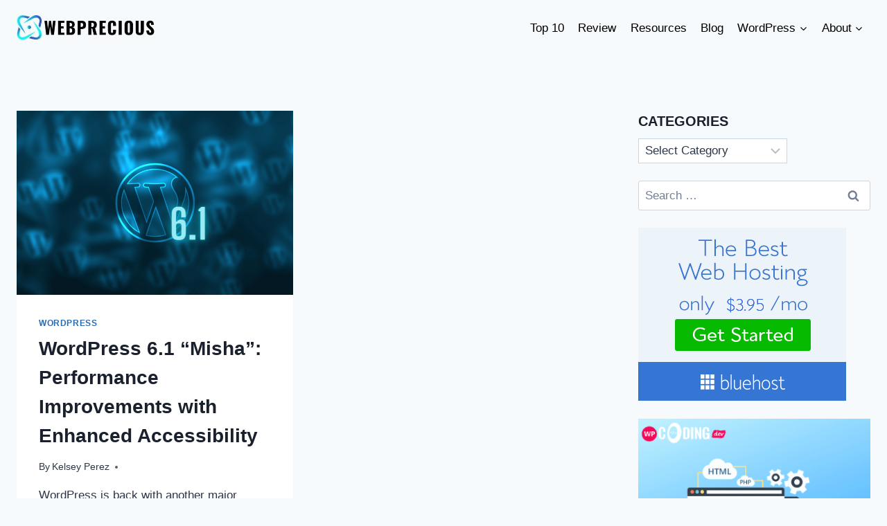

--- FILE ---
content_type: text/html; charset=UTF-8
request_url: https://www.webprecious.com/tag/new-wordpress-6-1/
body_size: 24850
content:
<!doctype html><html lang="en-US" class="no-js" itemtype="https://schema.org/Blog" itemscope><head><script data-no-optimize="1">var litespeed_docref=sessionStorage.getItem("litespeed_docref");litespeed_docref&&(Object.defineProperty(document,"referrer",{get:function(){return litespeed_docref}}),sessionStorage.removeItem("litespeed_docref"));</script> <meta charset="UTF-8"><meta name="viewport" content="width=device-width, initial-scale=1, minimum-scale=1"><meta name='robots' content='index, follow, max-image-preview:large, max-snippet:-1, max-video-preview:-1' /><title>new WordPress 6.1 Archives - WebPrecious</title><link rel="canonical" href="https://www.webprecious.com/tag/new-wordpress-6-1/" /><meta property="og:locale" content="en_US" /><meta property="og:type" content="article" /><meta property="og:title" content="new WordPress 6.1 Archives - WebPrecious" /><meta property="og:url" content="https://www.webprecious.com/tag/new-wordpress-6-1/" /><meta property="og:site_name" content="WebPrecious" /><meta name="twitter:card" content="summary_large_image" /><meta name="twitter:site" content="@webpreciousnews" /> <script type="application/ld+json" class="yoast-schema-graph">{"@context":"https://schema.org","@graph":[{"@type":"CollectionPage","@id":"https://www.webprecious.com/tag/new-wordpress-6-1/","url":"https://www.webprecious.com/tag/new-wordpress-6-1/","name":"new WordPress 6.1 Archives - WebPrecious","isPartOf":{"@id":"https://www.webprecious.com/#website"},"primaryImageOfPage":{"@id":"https://www.webprecious.com/tag/new-wordpress-6-1/#primaryimage"},"image":{"@id":"https://www.webprecious.com/tag/new-wordpress-6-1/#primaryimage"},"thumbnailUrl":"https://i0.wp.com/www.webprecious.com/wp-content/uploads/2023/02/WordPress-6.1-Misha.png?fit=1350%2C900&ssl=1","breadcrumb":{"@id":"https://www.webprecious.com/tag/new-wordpress-6-1/#breadcrumb"},"inLanguage":"en-US"},{"@type":"ImageObject","inLanguage":"en-US","@id":"https://www.webprecious.com/tag/new-wordpress-6-1/#primaryimage","url":"https://i0.wp.com/www.webprecious.com/wp-content/uploads/2023/02/WordPress-6.1-Misha.png?fit=1350%2C900&ssl=1","contentUrl":"https://i0.wp.com/www.webprecious.com/wp-content/uploads/2023/02/WordPress-6.1-Misha.png?fit=1350%2C900&ssl=1","width":1350,"height":900},{"@type":"BreadcrumbList","@id":"https://www.webprecious.com/tag/new-wordpress-6-1/#breadcrumb","itemListElement":[{"@type":"ListItem","position":1,"name":"Home","item":"https://www.webprecious.com/"},{"@type":"ListItem","position":2,"name":"new WordPress 6.1"}]},{"@type":"WebSite","@id":"https://www.webprecious.com/#website","url":"https://www.webprecious.com/","name":"WebPrecious","description":"Best Digital Marketing &amp; Web Design Resources | WebPrecious","publisher":{"@id":"https://www.webprecious.com/#organization"},"potentialAction":[{"@type":"SearchAction","target":{"@type":"EntryPoint","urlTemplate":"https://www.webprecious.com/?s={search_term_string}"},"query-input":{"@type":"PropertyValueSpecification","valueRequired":true,"valueName":"search_term_string"}}],"inLanguage":"en-US"},{"@type":"Organization","@id":"https://www.webprecious.com/#organization","name":"WebPrecious","url":"https://www.webprecious.com/","logo":{"@type":"ImageObject","inLanguage":"en-US","@id":"https://www.webprecious.com/#/schema/logo/image/","url":"https://i2.wp.com/www.webprecious.com/wp-content/uploads/2019/08/About-WebPrecious-1.png?fit=134%2C66&ssl=1","contentUrl":"https://i2.wp.com/www.webprecious.com/wp-content/uploads/2019/08/About-WebPrecious-1.png?fit=134%2C66&ssl=1","width":134,"height":66,"caption":"WebPrecious"},"image":{"@id":"https://www.webprecious.com/#/schema/logo/image/"},"sameAs":["https://www.facebook.com/webpreciousnews","https://x.com/webpreciousnews","https://www.pinterest.com/webprecious/"]}]}</script> <link rel='dns-prefetch' href='//secure.gravatar.com' /><link rel='dns-prefetch' href='//www.googletagmanager.com' /><link rel='dns-prefetch' href='//stats.wp.com' /><link rel='dns-prefetch' href='//v0.wordpress.com' /><link rel='preconnect' href='//i0.wp.com' /><link rel='preconnect' href='//c0.wp.com' /><link rel="alternate" type="application/rss+xml" title="WebPrecious &raquo; Feed" href="https://www.webprecious.com/feed/" /><link rel="alternate" type="application/rss+xml" title="WebPrecious &raquo; Comments Feed" href="https://www.webprecious.com/comments/feed/" /> <script type="litespeed/javascript">document.documentElement.classList.remove('no-js')</script> <link rel="alternate" type="application/rss+xml" title="WebPrecious &raquo; new WordPress 6.1 Tag Feed" href="https://www.webprecious.com/tag/new-wordpress-6-1/feed/" /><style id="litespeed-ccss">#jp-relatedposts{display:none;padding-top:1em;margin:1em 0;position:relative;clear:both}.jp-relatedposts::after{content:"";display:block;clear:both}#jp-relatedposts h3.jp-relatedposts-headline{margin:0 0 1em 0;display:inline-block;float:left;font-size:9pt;font-weight:700;font-family:inherit}#jp-relatedposts h3.jp-relatedposts-headline em::before{content:"";display:block;width:100%;min-width:30px;border-top:1px solid rgb(0 0 0/.2);margin-bottom:1em}#jp-relatedposts h3.jp-relatedposts-headline em{font-style:normal;font-weight:700}ul{box-sizing:border-box}.entry-content{counter-reset:footnotes}:root{--wp--preset--font-size--normal:16px;--wp--preset--font-size--huge:42px}.screen-reader-text{border:0;clip-path:inset(50%);height:1px;margin:-1px;overflow:hidden;padding:0;position:absolute;width:1px;word-wrap:normal!important}:root{--wp--preset--aspect-ratio--square:1;--wp--preset--aspect-ratio--4-3:4/3;--wp--preset--aspect-ratio--3-4:3/4;--wp--preset--aspect-ratio--3-2:3/2;--wp--preset--aspect-ratio--2-3:2/3;--wp--preset--aspect-ratio--16-9:16/9;--wp--preset--aspect-ratio--9-16:9/16;--wp--preset--color--black:#000000;--wp--preset--color--cyan-bluish-gray:#abb8c3;--wp--preset--color--white:#ffffff;--wp--preset--color--pale-pink:#f78da7;--wp--preset--color--vivid-red:#cf2e2e;--wp--preset--color--luminous-vivid-orange:#ff6900;--wp--preset--color--luminous-vivid-amber:#fcb900;--wp--preset--color--light-green-cyan:#7bdcb5;--wp--preset--color--vivid-green-cyan:#00d084;--wp--preset--color--pale-cyan-blue:#8ed1fc;--wp--preset--color--vivid-cyan-blue:#0693e3;--wp--preset--color--vivid-purple:#9b51e0;--wp--preset--color--theme-palette-1:var(--global-palette1);--wp--preset--color--theme-palette-2:var(--global-palette2);--wp--preset--color--theme-palette-3:var(--global-palette3);--wp--preset--color--theme-palette-4:var(--global-palette4);--wp--preset--color--theme-palette-5:var(--global-palette5);--wp--preset--color--theme-palette-6:var(--global-palette6);--wp--preset--color--theme-palette-7:var(--global-palette7);--wp--preset--color--theme-palette-8:var(--global-palette8);--wp--preset--color--theme-palette-9:var(--global-palette9);--wp--preset--gradient--vivid-cyan-blue-to-vivid-purple:linear-gradient(135deg,rgba(6,147,227,1) 0%,rgb(155,81,224) 100%);--wp--preset--gradient--light-green-cyan-to-vivid-green-cyan:linear-gradient(135deg,rgb(122,220,180) 0%,rgb(0,208,130) 100%);--wp--preset--gradient--luminous-vivid-amber-to-luminous-vivid-orange:linear-gradient(135deg,rgba(252,185,0,1) 0%,rgba(255,105,0,1) 100%);--wp--preset--gradient--luminous-vivid-orange-to-vivid-red:linear-gradient(135deg,rgba(255,105,0,1) 0%,rgb(207,46,46) 100%);--wp--preset--gradient--very-light-gray-to-cyan-bluish-gray:linear-gradient(135deg,rgb(238,238,238) 0%,rgb(169,184,195) 100%);--wp--preset--gradient--cool-to-warm-spectrum:linear-gradient(135deg,rgb(74,234,220) 0%,rgb(151,120,209) 20%,rgb(207,42,186) 40%,rgb(238,44,130) 60%,rgb(251,105,98) 80%,rgb(254,248,76) 100%);--wp--preset--gradient--blush-light-purple:linear-gradient(135deg,rgb(255,206,236) 0%,rgb(152,150,240) 100%);--wp--preset--gradient--blush-bordeaux:linear-gradient(135deg,rgb(254,205,165) 0%,rgb(254,45,45) 50%,rgb(107,0,62) 100%);--wp--preset--gradient--luminous-dusk:linear-gradient(135deg,rgb(255,203,112) 0%,rgb(199,81,192) 50%,rgb(65,88,208) 100%);--wp--preset--gradient--pale-ocean:linear-gradient(135deg,rgb(255,245,203) 0%,rgb(182,227,212) 50%,rgb(51,167,181) 100%);--wp--preset--gradient--electric-grass:linear-gradient(135deg,rgb(202,248,128) 0%,rgb(113,206,126) 100%);--wp--preset--gradient--midnight:linear-gradient(135deg,rgb(2,3,129) 0%,rgb(40,116,252) 100%);--wp--preset--font-size--small:var(--global-font-size-small);--wp--preset--font-size--medium:var(--global-font-size-medium);--wp--preset--font-size--large:var(--global-font-size-large);--wp--preset--font-size--x-large:42px;--wp--preset--font-size--larger:var(--global-font-size-larger);--wp--preset--font-size--xxlarge:var(--global-font-size-xxlarge);--wp--preset--spacing--20:0.44rem;--wp--preset--spacing--30:0.67rem;--wp--preset--spacing--40:1rem;--wp--preset--spacing--50:1.5rem;--wp--preset--spacing--60:2.25rem;--wp--preset--spacing--70:3.38rem;--wp--preset--spacing--80:5.06rem;--wp--preset--shadow--natural:6px 6px 9px rgba(0, 0, 0, 0.2);--wp--preset--shadow--deep:12px 12px 50px rgba(0, 0, 0, 0.4);--wp--preset--shadow--sharp:6px 6px 0px rgba(0, 0, 0, 0.2);--wp--preset--shadow--outlined:6px 6px 0px -3px rgba(255, 255, 255, 1), 6px 6px rgba(0, 0, 0, 1);--wp--preset--shadow--crisp:6px 6px 0px rgba(0, 0, 0, 1)}#ez-toc-container{background:#f9f9f9;border:1px solid #aaa;border-radius:4px;-webkit-box-shadow:0 1px 1px rgb(0 0 0/.05);box-shadow:0 1px 1px rgb(0 0 0/.05);display:table;margin-bottom:1em;padding:10px 20px 10px 10px;position:relative;width:auto}#ez-toc-container ul ul{margin-left:1.5em}#ez-toc-container li,#ez-toc-container ul{padding:0}#ez-toc-container li,#ez-toc-container ul,#ez-toc-container ul li{background:0 0;list-style:none;line-height:1.6;margin:0;overflow:hidden;z-index:1}#ez-toc-container a{color:#444;box-shadow:none;text-decoration:none;text-shadow:none;display:inline-flex;align-items:stretch;flex-wrap:nowrap}#ez-toc-container a:visited{color:#9f9f9f}#ez-toc-container .eztoc-toggle-hide-by-default,.eztoc-hide{display:none}div#ez-toc-container ul li,div#ez-toc-container ul li a{font-size:95%}div#ez-toc-container ul li,div#ez-toc-container ul li a{font-weight:500}div#ez-toc-container nav ul ul li{font-size:90%}.ez-toc-container-direction{direction:ltr}.ez-toc-counter ul{counter-reset:item}.ez-toc-counter nav ul li a::before{content:counters(item,".",decimal)". ";display:inline-block;counter-increment:item;flex-grow:0;flex-shrink:0;margin-right:.2em;float:left}.swp-content-locator{display:none!important;margin:0!important}html{line-height:1.15;-webkit-text-size-adjust:100%}body{margin:0}main{display:block;min-width:0}h1{font-size:2em;margin:.67em 0}a{background-color:#fff0}img{border-style:none}button,input,textarea{font-size:100%;margin:0}button,input{overflow:visible}button{text-transform:none}button{-webkit-appearance:button}button::-moz-focus-inner{border-style:none;padding:0}button:-moz-focusring{outline:1px dotted ButtonText}textarea{overflow:auto}::-webkit-file-upload-button{-webkit-appearance:button;font:inherit}:root{--global-gray-400:#CBD5E0;--global-gray-500:#A0AEC0;--global-xs-spacing:1em;--global-sm-spacing:1.5rem;--global-md-spacing:2rem;--global-lg-spacing:2.5em;--global-xl-spacing:3.5em;--global-xxl-spacing:5rem;--global-edge-spacing:1.5rem;--global-boxed-spacing:2rem;--global-font-size-small:clamp(0.8rem, 0.73rem + 0.217vw, 0.9rem);--global-font-size-medium:clamp(1.1rem, 0.995rem + 0.326vw, 1.25rem);--global-font-size-large:clamp(1.75rem, 1.576rem + 0.543vw, 2rem);--global-font-size-larger:clamp(2rem, 1.6rem + 1vw, 2.5rem);--global-font-size-xxlarge:clamp(2.25rem, 1.728rem + 1.63vw, 3rem)}h1,h2,h3{padding:0;margin:0}h3 a{color:inherit;text-decoration:none}em{font-style:italic}ins{text-decoration:none}html{box-sizing:border-box}*,*::before,*::after{box-sizing:inherit}ul{margin:0 0 1.5em 1.5em;padding:0}ul{list-style:disc}li>ul{margin-bottom:0;margin-left:1.5em}img{display:block;height:auto;max-width:100%}a{color:var(--global-palette-highlight)}.screen-reader-text{clip:rect(1px,1px,1px,1px);position:absolute!important;height:1px;width:1px;overflow:hidden;word-wrap:normal!important}textarea{width:100%}textarea{-webkit-appearance:none;color:var(--global-palette5);border:1px solid var(--global-gray-400);border-radius:3px;padding:.4em .5em;max-width:100%;background:var(--global-palette9);box-shadow:0 0 0-7px #fff0}::-webkit-input-placeholder{color:var(--global-palette6)}::-moz-placeholder{color:var(--global-palette6);opacity:1}::placeholder{color:var(--global-palette6)}button{border-radius:3px;background:var(--global-palette-btn-bg);color:var(--global-palette-btn);padding:.4em 1em;border:0;font-size:1.125rem;line-height:1.6;display:inline-block;font-family:inherit;text-decoration:none;box-shadow:0 0 0-7px #fff0}button:visited{background:var(--global-palette-btn-bg);color:var(--global-palette-btn)}.kadence-svg-iconset{display:inline-flex;align-self:center}.kadence-svg-iconset svg{height:1em;width:1em}.kadence-svg-iconset.svg-baseline svg{top:.125em;position:relative}.kt-clear{*zoom:1}.kt-clear::before,.kt-clear::after{content:" ";display:table}.kt-clear::after{clear:both}.content-area{margin:var(--global-xxl-spacing)0}.entry-content{word-break:break-word}.site-container{margin:0 auto;padding:0 var(--global-content-edge-padding)}.content-bg{background:#fff}.content-style-unboxed .entry:not(.loop-entry)>.entry-content-wrap{padding:0}.content-style-unboxed .content-bg:not(.loop-entry){background:#fff0}.content-style-unboxed .entry:not(.loop-entry){box-shadow:none;border-radius:0}#wrapper{overflow:hidden;overflow:clip}body.footer-on-bottom #wrapper{min-height:100vh;display:flex;flex-direction:column}body.footer-on-bottom #inner-wrap{flex:1 0 auto}:root{--global-palette1:#2B6CB0;--global-palette2:#215387;--global-palette3:#1A202C;--global-palette4:#2D3748;--global-palette5:#4A5568;--global-palette6:#718096;--global-palette7:#EDF2F7;--global-palette8:#F7FAFC;--global-palette9:#ffffff;--global-palette9rgb:255, 255, 255;--global-palette-highlight:var(--global-palette1);--global-palette-highlight-alt:var(--global-palette2);--global-palette-highlight-alt2:var(--global-palette9);--global-palette-btn-bg:var(--global-palette1);--global-palette-btn-bg-hover:var(--global-palette2);--global-palette-btn:var(--global-palette9);--global-palette-btn-hover:var(--global-palette9);--global-body-font-family:-apple-system,BlinkMacSystemFont,"Segoe UI",Roboto,Oxygen-Sans,Ubuntu,Cantarell,"Helvetica Neue",sans-serif, "Apple Color Emoji", "Segoe UI Emoji", "Segoe UI Symbol";--global-heading-font-family:inherit;--global-primary-nav-font-family:inherit;--global-fallback-font:sans-serif;--global-display-fallback-font:sans-serif;--global-content-width:1290px;--global-content-narrow-width:842px;--global-content-edge-padding:1.5rem;--global-content-boxed-padding:2rem;--global-calc-content-width:calc(1290px - var(--global-content-edge-padding) - var(--global-content-edge-padding) );--wp--style--global--content-size:var(--global-calc-content-width)}.wp-site-blocks{--global-vw:calc( 100vw - ( 0.5 * var(--scrollbar-offset)))}:root body.kadence-elementor-colors{--e-global-color-kadence1:var(--global-palette1);--e-global-color-kadence2:var(--global-palette2);--e-global-color-kadence3:var(--global-palette3);--e-global-color-kadence4:var(--global-palette4);--e-global-color-kadence5:var(--global-palette5);--e-global-color-kadence6:var(--global-palette6);--e-global-color-kadence7:var(--global-palette7);--e-global-color-kadence8:var(--global-palette8);--e-global-color-kadence9:var(--global-palette9)}body{background:var(--global-palette8)}body,input,textarea{font-weight:400;font-size:17px;line-height:1.6;font-family:var(--global-body-font-family);color:var(--global-palette4)}.content-bg,body.content-style-unboxed .site{background:var(--global-palette9)}h1,h2,h3{font-family:var(--global-heading-font-family)}h1{font-weight:700;font-size:32px;line-height:1.5;color:var(--global-palette3)}h2{font-weight:700;font-size:28px;line-height:1.5;color:var(--global-palette3)}h3{font-weight:700;font-size:24px;line-height:1.5;color:var(--global-palette3)}.site-container{max-width:var(--global-content-width)}.content-width-narrow .content-container.site-container{max-width:var(--global-content-narrow-width)}@media all and (min-width:1520px){.wp-site-blocks .content-container .alignwide{margin-left:-115px;margin-right:-115px;width:unset;max-width:unset}}@media all and (min-width:1102px){.content-width-narrow .wp-site-blocks .content-container .alignwide{margin-left:-130px;margin-right:-130px;width:unset;max-width:unset}}.content-area{margin-top:5rem;margin-bottom:5rem}@media all and (max-width:1024px){.content-area{margin-top:3rem;margin-bottom:3rem}}@media all and (max-width:767px){.content-area{margin-top:2rem;margin-bottom:2rem}}@media all and (max-width:1024px){:root{--global-content-boxed-padding:2rem}}@media all and (max-width:767px){:root{--global-content-boxed-padding:1.5rem}}.entry-content-wrap{padding:2rem}@media all and (max-width:1024px){.entry-content-wrap{padding:2rem}}@media all and (max-width:767px){.entry-content-wrap{padding:1.5rem}}.entry.single-entry{box-shadow:0 15px 15px -10px rgb(0 0 0/.05)}button{box-shadow:0 0 0-7px #fff0}.site-branding a.brand img{max-width:200px}@media all and (max-width:767px){.site-branding a.brand img{max-width:190px}}.site-branding{padding:0 0 0 0}#masthead{background:var(--global-palette8)}.site-main-header-inner-wrap{min-height:80px}.main-navigation .primary-menu-container>ul>li.menu-item>a{padding-left:calc(1.2em/2);padding-right:calc(1.2em/2);padding-top:.6em;padding-bottom:.6em;color:#000}.header-navigation .header-menu-container ul ul.sub-menu{background:var(--global-palette3);box-shadow:0 2px 13px 0 rgb(0 0 0/.1)}.header-navigation .header-menu-container ul ul li.menu-item{border-bottom:1px solid rgb(255 255 255/.1)}.header-navigation .header-menu-container ul ul li.menu-item>a{width:200px;padding-top:1em;padding-bottom:1em;color:var(--global-palette8);font-style:normal;font-size:15px}.mobile-toggle-open-container .menu-toggle-open{color:var(--global-palette5);padding:.4em .6em .4em .6em;font-size:14px}.mobile-toggle-open-container .menu-toggle-open .menu-toggle-icon{font-size:20px}.mobile-navigation ul li{font-size:14px}.mobile-navigation ul li a{padding-top:1em;padding-bottom:1em}.mobile-navigation ul li>a,.mobile-navigation ul li.menu-item-has-children>.drawer-nav-drop-wrap{color:var(--global-palette8)}.mobile-navigation ul li.menu-item-has-children .drawer-nav-drop-wrap,.mobile-navigation ul li:not(.menu-item-has-children) a{border-bottom:1px solid rgb(255 255 255/.1)}.mobile-navigation:not(.drawer-navigation-parent-toggle-true) ul li.menu-item-has-children .drawer-nav-drop-wrap button{border-left:1px solid rgb(255 255 255/.1)}#mobile-drawer .drawer-header .drawer-toggle{padding:.6em .15em .6em .15em;font-size:24px}.site-branding{max-height:inherit}.site-branding a.brand{display:flex;gap:1em;flex-direction:row;align-items:center;text-decoration:none;color:inherit;max-height:inherit}.site-branding a.brand img{display:block}.header-navigation ul ul.sub-menu{display:none;position:absolute;top:100%;flex-direction:column;background:#fff;margin-left:0;box-shadow:0 2px 13px rgb(0 0 0/.1);z-index:1000}.header-navigation ul ul.sub-menu>li:last-child{border-bottom:0}.nav--toggle-sub .dropdown-nav-toggle{display:block;background:#fff0;position:absolute;right:0;top:50%;width:.7em;height:.7em;font-size:inherit;width:.9em;height:.9em;font-size:.9em;display:inline-flex;line-height:inherit;margin:0;padding:0;border:none;border-radius:0;-webkit-transform:translateY(-50%);transform:translateY(-50%);overflow:visible}.nav--toggle-sub li.menu-item-has-children{position:relative}.nav-drop-title-wrap{position:relative;padding-right:1em;display:block}.header-navigation,.header-menu-container{display:flex}.header-navigation li.menu-item>a{display:block;width:100%;text-decoration:none;color:var(--global-palette4);-webkit-transform:translate3d(0,0,0);transform:translate3d(0,0,0)}.header-navigation ul.sub-menu{display:block;list-style:none;margin:0;padding:0}.header-navigation ul li.menu-item>a{padding:.6em .5em}.header-navigation ul ul li.menu-item>a{padding:1em}.header-navigation ul ul li.menu-item>a{width:200px}.header-navigation .menu{display:flex;flex-wrap:wrap;justify-content:center;align-items:center;list-style:none;margin:0;padding:0}.menu-toggle-open{display:flex;background:#fff0;align-items:center;box-shadow:none}.menu-toggle-open .menu-toggle-icon{display:flex}.menu-toggle-open.menu-toggle-style-default{border:0}.wp-site-blocks .menu-toggle-open{box-shadow:none}.mobile-navigation{width:100%}.mobile-navigation a{display:block;width:100%;text-decoration:none;padding:.6em .5em}.mobile-navigation ul{display:block;list-style:none;margin:0;padding:0}.drawer-nav-drop-wrap{display:flex;position:relative}.drawer-nav-drop-wrap a{color:inherit}.drawer-nav-drop-wrap .drawer-sub-toggle{background:#fff0;color:inherit;padding:.5em .7em;display:flex;border:0;border-radius:0;box-shadow:none;line-height:normal}.mobile-navigation ul ul{padding-left:1em}.mobile-navigation ul.has-collapse-sub-nav ul.sub-menu{display:none}.popup-drawer{position:fixed;display:none;top:0;bottom:0;left:-99999rem;right:99999rem;z-index:100000}.popup-drawer .drawer-overlay{background-color:rgb(0 0 0/.4);position:fixed;top:0;right:0;bottom:0;left:0;opacity:0}.popup-drawer .drawer-inner{width:100%;-webkit-transform:translateX(100%);transform:translateX(100%);max-width:90%;right:0;top:0;overflow:auto;background:#090c10;color:#fff;bottom:0;opacity:0;position:fixed;box-shadow:0 0 2rem 0 rgb(0 0 0/.1);display:flex;flex-direction:column}.popup-drawer .drawer-header{padding:0 1.5em;display:flex;justify-content:flex-end;min-height:calc(1.2em + 24px)}.popup-drawer .drawer-header .drawer-toggle{background:#fff0;border:0;font-size:24px;line-height:1;padding:.6em .15em;color:inherit;display:flex;box-shadow:none;border-radius:0}.popup-drawer .drawer-content{padding:0 1.5em 1.5em}.popup-drawer .drawer-header .drawer-toggle{width:1em;position:relative;height:1em;box-sizing:content-box;font-size:24px}.drawer-toggle .toggle-close-bar{width:.75em;height:.08em;background:currentColor;-webkit-transform-origin:center center;transform-origin:center center;position:absolute;margin-top:-.04em;opacity:0;border-radius:.08em;left:50%;margin-left:-.375em;top:50%;-webkit-transform:rotate(45deg) translateX(-50%);transform:rotate(45deg) translateX(-50%)}.drawer-toggle .toggle-close-bar:last-child{-webkit-transform:rotate(-45deg) translateX(50%);transform:rotate(-45deg) translateX(50%)}#main-header{display:none}#masthead{position:relative;z-index:11}@media screen and (min-width:1025px){#main-header{display:block}#mobile-header{display:none}}.site-header-row{display:grid;grid-template-columns:auto auto}.site-header-section{display:flex;max-height:inherit}.site-header-item{display:flex;align-items:center;margin-right:10px;max-height:inherit}.site-header-section>.site-header-item:last-child{margin-right:0}.drawer-content .site-header-item{margin-right:0;margin-bottom:10px}.drawer-content .site-header-item:last-child{margin-bottom:0}.site-header-section-right{justify-content:flex-end}#mobile-drawer{z-index:99999}.entry{box-shadow:0 15px 25px -10px rgb(0 0 0/.05);border-radius:.25rem}.content-wrap{position:relative}.kadence-thumbnail-position-behind+.entry{z-index:1;position:relative}.single-content{margin:var(--global-md-spacing)0 0}.single-content p{margin-top:0;margin-bottom:var(--global-md-spacing)}.single-content h3{margin:1.5em 0 .5em}.single-content h3:first-child{margin-top:0}.single-content ul{margin:0 0 var(--global-md-spacing);padding-left:2em}.single-content li>ul{margin:0}.single-content h3:last-child,.single-content ul:last-child{margin-bottom:0}.entry-content:after{display:table;clear:both;content:""}.wp-site-blocks .post-thumbnail{display:block;height:0;padding-bottom:66.67%;overflow:hidden;position:relative}.wp-site-blocks .post-thumbnail .post-thumbnail-inner{position:absolute;top:0;bottom:0;left:0;right:0}.wp-site-blocks .post-thumbnail img{flex:1;-o-object-fit:cover;object-fit:cover}.wp-site-blocks .post-thumbnail:not(.kadence-thumbnail-ratio-inherit) img{height:100%;width:100%}.kadence-thumbnail-position-behind{margin-bottom:-4.3em;position:relative;z-index:0}.content-style-unboxed .kadence-thumbnail-position-behind:after{position:absolute;content:"";top:0;bottom:-1px;left:0;right:0;background:linear-gradient(0deg,var(--global-palette9) 5%,rgba(var(--global-palette9rgb),.35) 30%,#fff0 50%)}.entry-meta{font-size:80%;margin:1em 0;display:flex;flex-wrap:wrap}.entry-meta>*{display:inline-flex;align-items:center;flex-wrap:wrap}.entry-meta>* time{white-space:nowrap}.entry-meta a{color:inherit;text-decoration:none}.entry-meta .meta-label{margin-right:.2rem}.entry-meta>*:after{margin-left:.5rem;margin-right:.5rem;content:"";display:inline-block;background-color:currentColor;height:.25rem;width:.25rem;opacity:.8;border-radius:9999px;vertical-align:.1875em}.entry-meta>*:last-child:after{display:none}.loop-entry .entry-summary p{margin:1em 0}.updated:not(.published){display:none}.entry-summary{margin:var(--global-xs-spacing)0 0}a.post-more-link{font-weight:700;letter-spacing:.05em;text-transform:uppercase;text-decoration:none;color:inherit;font-size:80%}a.post-more-link .kadence-svg-iconset{margin-left:.5em}.more-link-wrap{margin-top:var(--global-xs-spacing);margin-bottom:0}.entry-taxonomies{margin-bottom:.5em;letter-spacing:.05em;font-size:70%;text-transform:uppercase}.entry-taxonomies a{text-decoration:none;font-weight:700}@media screen and (max-width:719px){.loop-entry .entry-taxonomies{margin-bottom:1em}}.entry-header{margin-bottom:1em}.entry-footer{clear:both}.alignwide{margin-left:calc(50% - (var(--global-vw, 100vw)/2));margin-right:calc(50% - (var(--global-vw, 100vw)/2));max-width:100vw;width:var(--global-vw,100vw);padding-left:0;padding-right:0;clear:both}@media screen and (min-width:1025px){.content-width-narrow .content-area .alignwide{margin-left:-80px;margin-right:-80px;width:auto}}.entry-title{word-wrap:break-word}#cancel-comment-reply-link{margin-left:.8em}.comment-form p{margin:1.5em 0}.comment-form label{display:block;padding-bottom:.4em}.entry-related-carousel .entry-summary,.entry-related-carousel .entry-footer,.entry-related-carousel .entry-taxonomies{display:none}.screen-reader-text{border:0;clip:rect(1px,1px,1px,1px);clip-path:inset(50%);height:1px;margin:-1px;overflow:hidden;padding:0;position:absolute!important;width:1px;word-wrap:normal!important}.screen-reader-text{height:1px;margin:-1px;overflow:hidden;padding:0;position:absolute;top:-10000em;width:1px;clip:rect(0,0,0,0);border:0}:root{--page-title-display:block}h1.entry-title{display:var(--page-title-display)}@media (prefers-reduced-motion:no-preference){html{scroll-behavior:smooth}}</style><style>#footer{content-visibility:auto;contain-intrinsic-size:1px 1000px;}</style><link rel="preload" data-asynced="1" data-optimized="2" as="style" onload="this.onload=null;this.rel='stylesheet'" href="https://www.webprecious.com/wp-content/litespeed/css/b17127d12e679732d9d4019d9995ac0a.css?ver=09495" /><script data-optimized="1" type="litespeed/javascript" data-src="https://www.webprecious.com/wp-content/plugins/litespeed-cache/assets/js/css_async.min.js"></script> <script type="litespeed/javascript" data-src="https://c0.wp.com/c/6.9/wp-includes/js/jquery/jquery.min.js" id="jquery-core-js"></script> <script type="litespeed/javascript" data-src="https://c0.wp.com/c/6.9/wp-includes/js/jquery/jquery-migrate.min.js" id="jquery-migrate-js"></script> 
 <script type="litespeed/javascript" data-src="https://www.googletagmanager.com/gtag/js?id=GT-PHG573S" id="google_gtagjs-js"></script> <script id="google_gtagjs-js-after" type="litespeed/javascript">window.dataLayer=window.dataLayer||[];function gtag(){dataLayer.push(arguments)}
gtag("set","linker",{"domains":["www.webprecious.com"]});gtag("js",new Date());gtag("set","developer_id.dZTNiMT",!0);gtag("config","GT-PHG573S");window._googlesitekit=window._googlesitekit||{};window._googlesitekit.throttledEvents=[];window._googlesitekit.gtagEvent=(name,data)=>{var key=JSON.stringify({name,data});if(!!window._googlesitekit.throttledEvents[key]){return}window._googlesitekit.throttledEvents[key]=!0;setTimeout(()=>{delete window._googlesitekit.throttledEvents[key]},5);gtag("event",name,{...data,event_source:"site-kit"})}</script> <link rel="https://api.w.org/" href="https://www.webprecious.com/wp-json/" /><link rel="alternate" title="JSON" type="application/json" href="https://www.webprecious.com/wp-json/wp/v2/tags/2188" /><link rel="EditURI" type="application/rsd+xml" title="RSD" href="https://www.webprecious.com/xmlrpc.php?rsd" /><meta name="generator" content="WordPress 6.9" /><meta name="generator" content="Site Kit by Google 1.170.0" /><meta name="generator" content="Elementor 3.34.2; features: e_font_icon_svg, additional_custom_breakpoints; settings: css_print_method-external, google_font-enabled, font_display-swap"><link rel="icon" href="https://i0.wp.com/www.webprecious.com/wp-content/uploads/2024/03/cropped-17_-_Copy-removebg-preview.png?fit=32%2C32&#038;ssl=1" sizes="32x32" /><link rel="icon" href="https://i0.wp.com/www.webprecious.com/wp-content/uploads/2024/03/cropped-17_-_Copy-removebg-preview.png?fit=192%2C192&#038;ssl=1" sizes="192x192" /><link rel="apple-touch-icon" href="https://i0.wp.com/www.webprecious.com/wp-content/uploads/2024/03/cropped-17_-_Copy-removebg-preview.png?fit=180%2C180&#038;ssl=1" /><meta name="msapplication-TileImage" content="https://i0.wp.com/www.webprecious.com/wp-content/uploads/2024/03/cropped-17_-_Copy-removebg-preview.png?fit=270%2C270&#038;ssl=1" /></head><body class="archive tag tag-new-wordpress-6-1 tag-2188 wp-custom-logo wp-embed-responsive wp-theme-kadence hfeed footer-on-bottom social-brand-colors hide-focus-outline link-style-standard has-sidebar content-title-style-hide content-width-normal content-style-boxed content-vertical-padding-show non-transparent-header mobile-non-transparent-header kadence-elementor-colors elementor-default elementor-kit-4883"><div id="wrapper" class="site wp-site-blocks">
<a class="skip-link screen-reader-text scroll-ignore" href="#main">Skip to content</a><header id="masthead" class="site-header" role="banner" itemtype="https://schema.org/WPHeader" itemscope><div id="main-header" class="site-header-wrap"><div class="site-header-inner-wrap"><div class="site-header-upper-wrap"><div class="site-header-upper-inner-wrap"><div class="site-main-header-wrap site-header-row-container site-header-focus-item site-header-row-layout-standard" data-section="kadence_customizer_header_main"><div class="site-header-row-container-inner"><div class="site-container"><div class="site-main-header-inner-wrap site-header-row site-header-row-has-sides site-header-row-no-center"><div class="site-header-main-section-left site-header-section site-header-section-left"><div class="site-header-item site-header-focus-item" data-section="title_tagline"><div class="site-branding branding-layout-standard site-brand-logo-only"><a class="brand has-logo-image" href="https://www.webprecious.com/" rel="home"><img data-lazyloaded="1" src="[data-uri]" width="396" height="75" data-src="https://i0.wp.com/www.webprecious.com/wp-content/uploads/2024/03/17-Copy.jpg?fit=396%2C75&amp;ssl=1" class="custom-logo" alt="WebPrecious Site Logo" decoding="async" data-srcset="https://i0.wp.com/www.webprecious.com/wp-content/uploads/2024/03/17-Copy.jpg?w=396&amp;ssl=1 396w, https://i0.wp.com/www.webprecious.com/wp-content/uploads/2024/03/17-Copy.jpg?resize=300%2C57&amp;ssl=1 300w" data-sizes="(max-width: 396px) 100vw, 396px" data-attachment-id="7436" data-permalink="https://www.webprecious.com/17-copy/" data-orig-file="https://i0.wp.com/www.webprecious.com/wp-content/uploads/2024/03/17-Copy.jpg?fit=396%2C75&amp;ssl=1" data-orig-size="396,75" data-comments-opened="1" data-image-meta="{&quot;aperture&quot;:&quot;0&quot;,&quot;credit&quot;:&quot;&quot;,&quot;camera&quot;:&quot;&quot;,&quot;caption&quot;:&quot;&quot;,&quot;created_timestamp&quot;:&quot;0&quot;,&quot;copyright&quot;:&quot;&quot;,&quot;focal_length&quot;:&quot;0&quot;,&quot;iso&quot;:&quot;0&quot;,&quot;shutter_speed&quot;:&quot;0&quot;,&quot;title&quot;:&quot;&quot;,&quot;orientation&quot;:&quot;1&quot;}" data-image-title="WebPrecious Site Logo" data-image-description="" data-image-caption="" data-medium-file="https://i0.wp.com/www.webprecious.com/wp-content/uploads/2024/03/17-Copy.jpg?fit=300%2C57&amp;ssl=1" data-large-file="https://i0.wp.com/www.webprecious.com/wp-content/uploads/2024/03/17-Copy.jpg?fit=396%2C75&amp;ssl=1" /></a></div></div></div><div class="site-header-main-section-right site-header-section site-header-section-right"><div class="site-header-item site-header-focus-item site-header-item-main-navigation header-navigation-layout-stretch-false header-navigation-layout-fill-stretch-false" data-section="kadence_customizer_primary_navigation"><nav id="site-navigation" class="main-navigation header-navigation hover-to-open nav--toggle-sub header-navigation-style-standard header-navigation-dropdown-animation-none" role="navigation" aria-label="Primary Navigation"><div class="primary-menu-container header-menu-container"><ul id="primary-menu" class="menu"><li id="menu-item-7052" class="menu-item menu-item-type-taxonomy menu-item-object-category menu-item-7052"><a href="https://www.webprecious.com/category/top-ten/">Top 10</a></li><li id="menu-item-7179" class="menu-item menu-item-type-taxonomy menu-item-object-category menu-item-7179"><a href="https://www.webprecious.com/category/resources/review/">Review</a></li><li id="menu-item-5454" class="menu-item menu-item-type-taxonomy menu-item-object-category menu-item-5454"><a href="https://www.webprecious.com/category/resources/">Resources</a></li><li id="menu-item-6077" class="menu-item menu-item-type-post_type menu-item-object-page current_page_parent menu-item-6077"><a href="https://www.webprecious.com/blog/">Blog</a></li><li id="menu-item-5320" class="menu-item menu-item-type-taxonomy menu-item-object-category menu-item-has-children menu-item-5320"><a href="https://www.webprecious.com/category/wordpress/"><span class="nav-drop-title-wrap">WordPress<span class="dropdown-nav-toggle"><span class="kadence-svg-iconset svg-baseline"><svg aria-hidden="true" class="kadence-svg-icon kadence-arrow-down-svg" fill="currentColor" version="1.1" xmlns="http://www.w3.org/2000/svg" width="24" height="24" viewBox="0 0 24 24"><title>Expand</title><path d="M5.293 9.707l6 6c0.391 0.391 1.024 0.391 1.414 0l6-6c0.391-0.391 0.391-1.024 0-1.414s-1.024-0.391-1.414 0l-5.293 5.293-5.293-5.293c-0.391-0.391-1.024-0.391-1.414 0s-0.391 1.024 0 1.414z"></path>
</svg></span></span></span></a><ul class="sub-menu"><li id="menu-item-5322" class="menu-item menu-item-type-taxonomy menu-item-object-category menu-item-5322"><a href="https://www.webprecious.com/category/wordpress/wordpress-plugins/">WordPress Plugins</a></li><li id="menu-item-5323" class="menu-item menu-item-type-taxonomy menu-item-object-category menu-item-5323"><a href="https://www.webprecious.com/category/wordpress/wordpress-themes/">WordPress Themes</a></li><li id="menu-item-5321" class="menu-item menu-item-type-taxonomy menu-item-object-category menu-item-5321"><a href="https://www.webprecious.com/category/wordpress/wordpress-tutorials/">WordPress Tutorials</a></li></ul></li><li id="menu-item-5273" class="menu-item menu-item-type-post_type menu-item-object-page menu-item-has-children menu-item-5273"><a href="https://www.webprecious.com/about/"><span class="nav-drop-title-wrap">About<span class="dropdown-nav-toggle"><span class="kadence-svg-iconset svg-baseline"><svg aria-hidden="true" class="kadence-svg-icon kadence-arrow-down-svg" fill="currentColor" version="1.1" xmlns="http://www.w3.org/2000/svg" width="24" height="24" viewBox="0 0 24 24"><title>Expand</title><path d="M5.293 9.707l6 6c0.391 0.391 1.024 0.391 1.414 0l6-6c0.391-0.391 0.391-1.024 0-1.414s-1.024-0.391-1.414 0l-5.293 5.293-5.293-5.293c-0.391-0.391-1.024-0.391-1.414 0s-0.391 1.024 0 1.414z"></path>
</svg></span></span></span></a><ul class="sub-menu"><li id="menu-item-5276" class="menu-item menu-item-type-post_type menu-item-object-page menu-item-5276"><a href="https://www.webprecious.com/advertise/">Advertise</a></li><li id="menu-item-5274" class="menu-item menu-item-type-post_type menu-item-object-page menu-item-5274"><a href="https://www.webprecious.com/contact/">Contact</a></li><li id="menu-item-5275" class="menu-item menu-item-type-post_type menu-item-object-page menu-item-5275"><a href="https://www.webprecious.com/write-for-us/">Write for us</a></li></ul></li></ul></div></nav></div></div></div></div></div></div></div></div></div></div><div id="mobile-header" class="site-mobile-header-wrap"><div class="site-header-inner-wrap"><div class="site-header-upper-wrap"><div class="site-header-upper-inner-wrap"><div class="site-main-header-wrap site-header-focus-item site-header-row-layout-standard site-header-row-tablet-layout-default site-header-row-mobile-layout-default "><div class="site-header-row-container-inner"><div class="site-container"><div class="site-main-header-inner-wrap site-header-row site-header-row-has-sides site-header-row-no-center"><div class="site-header-main-section-left site-header-section site-header-section-left"><div class="site-header-item site-header-focus-item" data-section="title_tagline"><div class="site-branding mobile-site-branding branding-layout-standard branding-tablet-layout-inherit site-brand-logo-only branding-mobile-layout-standard site-brand-logo-only"><a class="brand has-logo-image" href="https://www.webprecious.com/" rel="home"><img data-lazyloaded="1" src="[data-uri]" width="396" height="75" data-src="https://i0.wp.com/www.webprecious.com/wp-content/uploads/2024/03/17-Copy.jpg?fit=396%2C75&amp;ssl=1" class="custom-logo" alt="WebPrecious Site Logo" decoding="async" data-srcset="https://i0.wp.com/www.webprecious.com/wp-content/uploads/2024/03/17-Copy.jpg?w=396&amp;ssl=1 396w, https://i0.wp.com/www.webprecious.com/wp-content/uploads/2024/03/17-Copy.jpg?resize=300%2C57&amp;ssl=1 300w" data-sizes="(max-width: 396px) 100vw, 396px" data-attachment-id="7436" data-permalink="https://www.webprecious.com/17-copy/" data-orig-file="https://i0.wp.com/www.webprecious.com/wp-content/uploads/2024/03/17-Copy.jpg?fit=396%2C75&amp;ssl=1" data-orig-size="396,75" data-comments-opened="1" data-image-meta="{&quot;aperture&quot;:&quot;0&quot;,&quot;credit&quot;:&quot;&quot;,&quot;camera&quot;:&quot;&quot;,&quot;caption&quot;:&quot;&quot;,&quot;created_timestamp&quot;:&quot;0&quot;,&quot;copyright&quot;:&quot;&quot;,&quot;focal_length&quot;:&quot;0&quot;,&quot;iso&quot;:&quot;0&quot;,&quot;shutter_speed&quot;:&quot;0&quot;,&quot;title&quot;:&quot;&quot;,&quot;orientation&quot;:&quot;1&quot;}" data-image-title="WebPrecious Site Logo" data-image-description="" data-image-caption="" data-medium-file="https://i0.wp.com/www.webprecious.com/wp-content/uploads/2024/03/17-Copy.jpg?fit=300%2C57&amp;ssl=1" data-large-file="https://i0.wp.com/www.webprecious.com/wp-content/uploads/2024/03/17-Copy.jpg?fit=396%2C75&amp;ssl=1" /></a></div></div></div><div class="site-header-main-section-right site-header-section site-header-section-right"><div class="site-header-item site-header-focus-item site-header-item-navgation-popup-toggle" data-section="kadence_customizer_mobile_trigger"><div class="mobile-toggle-open-container">
<button id="mobile-toggle" class="menu-toggle-open drawer-toggle menu-toggle-style-default" aria-label="Open menu" data-toggle-target="#mobile-drawer" data-toggle-body-class="showing-popup-drawer-from-right" aria-expanded="false" data-set-focus=".menu-toggle-close"
>
<span class="menu-toggle-icon"><span class="kadence-svg-iconset"><svg aria-hidden="true" class="kadence-svg-icon kadence-menu-svg" fill="currentColor" version="1.1" xmlns="http://www.w3.org/2000/svg" width="24" height="24" viewBox="0 0 24 24"><title>Toggle Menu</title><path d="M3 13h18c0.552 0 1-0.448 1-1s-0.448-1-1-1h-18c-0.552 0-1 0.448-1 1s0.448 1 1 1zM3 7h18c0.552 0 1-0.448 1-1s-0.448-1-1-1h-18c-0.552 0-1 0.448-1 1s0.448 1 1 1zM3 19h18c0.552 0 1-0.448 1-1s-0.448-1-1-1h-18c-0.552 0-1 0.448-1 1s0.448 1 1 1z"></path>
</svg></span></span>
</button></div></div></div></div></div></div></div></div></div></div></div></header><div id="inner-wrap" class="wrap kt-clear"><div id="primary" class="content-area"><div class="content-container site-container"><main id="main" class="site-main" role="main"><div id="archive-container" class="content-wrap grid-cols post-archive grid-sm-col-2 grid-lg-col-2 item-image-style-above"><article class="entry content-bg loop-entry post-3752 post type-post status-publish format-standard has-post-thumbnail hentry category-wordpress tag-new-wordpress-6-1 tag-new-wordpress-6-1-release tag-wordpress-6-1 tag-wordpress-6-1-accentuations tag-wordpress-6-1-highlighted-features tag-wordpress-6-1-improvements tag-wordpress-6-1-new-features tag-wordpress-6-1-release tag-wordpress-new-release tag-wordpress-update">
<a class="post-thumbnail kadence-thumbnail-ratio-2-3" href="https://www.webprecious.com/wordpress-6-1-misha/"><div class="post-thumbnail-inner">
<img data-lazyloaded="1" src="[data-uri]" fetchpriority="high" width="768" height="512" data-src="https://i0.wp.com/www.webprecious.com/wp-content/uploads/2023/02/WordPress-6.1-Misha.png?fit=768%2C512&amp;ssl=1" class="attachment-medium_large size-medium_large wp-post-image" alt="WordPress 6.1 &#8220;Misha&#8221;: Performance Improvements with Enhanced Accessibility" decoding="async" data-srcset="https://i0.wp.com/www.webprecious.com/wp-content/uploads/2023/02/WordPress-6.1-Misha.png?w=1350&amp;ssl=1 1350w, https://i0.wp.com/www.webprecious.com/wp-content/uploads/2023/02/WordPress-6.1-Misha.png?resize=300%2C200&amp;ssl=1 300w, https://i0.wp.com/www.webprecious.com/wp-content/uploads/2023/02/WordPress-6.1-Misha.png?resize=1024%2C683&amp;ssl=1 1024w, https://i0.wp.com/www.webprecious.com/wp-content/uploads/2023/02/WordPress-6.1-Misha.png?resize=768%2C512&amp;ssl=1 768w" data-sizes="(max-width: 768px) 100vw, 768px" data-attachment-id="3755" data-permalink="https://www.webprecious.com/wordpress-6-1-misha/wordpress-6-1-misha/" data-orig-file="https://i0.wp.com/www.webprecious.com/wp-content/uploads/2023/02/WordPress-6.1-Misha.png?fit=1350%2C900&amp;ssl=1" data-orig-size="1350,900" data-comments-opened="1" data-image-meta="{&quot;aperture&quot;:&quot;0&quot;,&quot;credit&quot;:&quot;&quot;,&quot;camera&quot;:&quot;&quot;,&quot;caption&quot;:&quot;&quot;,&quot;created_timestamp&quot;:&quot;0&quot;,&quot;copyright&quot;:&quot;&quot;,&quot;focal_length&quot;:&quot;0&quot;,&quot;iso&quot;:&quot;0&quot;,&quot;shutter_speed&quot;:&quot;0&quot;,&quot;title&quot;:&quot;&quot;,&quot;orientation&quot;:&quot;0&quot;}" data-image-title="WordPress 6.1 Misha" data-image-description="" data-image-caption="" data-medium-file="https://i0.wp.com/www.webprecious.com/wp-content/uploads/2023/02/WordPress-6.1-Misha.png?fit=300%2C200&amp;ssl=1" data-large-file="https://i0.wp.com/www.webprecious.com/wp-content/uploads/2023/02/WordPress-6.1-Misha.png?fit=1024%2C683&amp;ssl=1" /></div>
</a><div class="entry-content-wrap"><header class="entry-header"><div class="entry-taxonomies">
<span class="category-links term-links category-style-normal">
<a href="https://www.webprecious.com/category/wordpress/" class="category-link-wordpress" rel="tag">WordPress</a>			</span></div><h2 class="entry-title"><a href="https://www.webprecious.com/wordpress-6-1-misha/" rel="bookmark">WordPress 6.1 &#8220;Misha&#8221;: Performance Improvements with Enhanced Accessibility</a></h2><div class="entry-meta entry-meta-divider-dot">
<span class="posted-by"><span class="meta-label">By</span><span class="author vcard"><a class="url fn n" href="https://www.webprecious.com/author/imkelseyperez/">Kelsey Perez</a></span></span>					<span class="posted-on">
<time class="entry-date published" datetime="2023-02-17T13:03:27+00:00" itemprop="datePublished"></time><time class="updated" datetime="2023-02-17T13:05:53+00:00" itemprop="dateModified"></time>					</span></div></header><div class="entry-summary"><p>WordPress is back with another major update, and as expected, it has further added to the user-friendliness along with loads of performance improvements. There can not be another exciting way to get a fresh start this new year with the latest release of Misha (WordPress 6.1). This post is a brief teaser of some major&#8230;</p><div class="swp_social_panel swp_horizontal_panel swp_flat_fresh  swp_default_full_color swp_individual_full_color swp_other_full_color scale-100  scale-" data-min-width="1100" data-float-color="#ffffff" data-float="none" data-float-mobile="none" data-transition="slide" data-post-id="3752" ><div class="nc_tweetContainer swp_share_button swp_facebook" data-network="facebook"><a class="nc_tweet swp_share_link" rel="nofollow noreferrer noopener" target="_blank" href="https://www.facebook.com/share.php?u=https%3A%2F%2Fwww.webprecious.com%2Fwordpress-6-1-misha%2F" data-link="https://www.facebook.com/share.php?u=https%3A%2F%2Fwww.webprecious.com%2Fwordpress-6-1-misha%2F"><span class="swp_count swp_hide"><span class="iconFiller"><span class="spaceManWilly"><i class="sw swp_facebook_icon"></i><span class="swp_share">Share</span></span></span></span></a></div><div class="nc_tweetContainer swp_share_button swp_linkedin" data-network="linkedin"><a class="nc_tweet swp_share_link" rel="nofollow noreferrer noopener" target="_blank" href="https://www.linkedin.com/cws/share?url=https%3A%2F%2Fwww.webprecious.com%2Fwordpress-6-1-misha%2F" data-link="https://www.linkedin.com/cws/share?url=https%3A%2F%2Fwww.webprecious.com%2Fwordpress-6-1-misha%2F"><span class="swp_count swp_hide"><span class="iconFiller"><span class="spaceManWilly"><i class="sw swp_linkedin_icon"></i><span class="swp_share">Share</span></span></span></span></a></div><div class="nc_tweetContainer swp_share_button swp_twitter" data-network="twitter"><a class="nc_tweet swp_share_link" rel="nofollow noreferrer noopener" target="_blank" href="https://twitter.com/intent/tweet?text=WordPress+6.1+%22Misha%22%3A+Performance+Improvements+with+Enhanced+Accessibility&url=https%3A%2F%2Fwww.webprecious.com%2Fwordpress-6-1-misha%2F" data-link="https://twitter.com/intent/tweet?text=WordPress+6.1+%22Misha%22%3A+Performance+Improvements+with+Enhanced+Accessibility&url=https%3A%2F%2Fwww.webprecious.com%2Fwordpress-6-1-misha%2F"><span class="swp_count swp_hide"><span class="iconFiller"><span class="spaceManWilly"><i class="sw swp_twitter_icon"></i><span class="swp_share">Tweet</span></span></span></span></a></div><div class="nc_tweetContainer swp_share_button swp_pinterest" data-network="pinterest"><a rel="nofollow noreferrer noopener" class="nc_tweet swp_share_link noPop" href="https://pinterest.com/pin/create/button/?url=https%3A%2F%2Fwww.webprecious.com%2Fwordpress-6-1-misha%2F" onClick="event.preventDefault();
var e=document.createElement('script');
e.setAttribute('type','text/javascript');
e.setAttribute('charset','UTF-8');
e.setAttribute('src','//assets.pinterest.com/js/pinmarklet.js?r='+Math.random()*99999999);
document.body.appendChild(e);
" ><span class="swp_count swp_hide"><span class="iconFiller"><span class="spaceManWilly"><i class="sw swp_pinterest_icon"></i><span class="swp_share">Pin</span></span></span></span></a></div></div></div><footer class="entry-footer"><div class="entry-actions"><p class="more-link-wrap">
<a href="https://www.webprecious.com/wordpress-6-1-misha/" class="post-more-link">
Read More<span class="screen-reader-text"> WordPress 6.1 &#8220;Misha&#8221;: Performance Improvements with Enhanced Accessibility</span><span class="kadence-svg-iconset svg-baseline"><svg aria-hidden="true" class="kadence-svg-icon kadence-arrow-right-alt-svg" fill="currentColor" version="1.1" xmlns="http://www.w3.org/2000/svg" width="27" height="28" viewBox="0 0 27 28"><title>Continue</title><path d="M27 13.953c0 0.141-0.063 0.281-0.156 0.375l-6 5.531c-0.156 0.141-0.359 0.172-0.547 0.094-0.172-0.078-0.297-0.25-0.297-0.453v-3.5h-19.5c-0.281 0-0.5-0.219-0.5-0.5v-3c0-0.281 0.219-0.5 0.5-0.5h19.5v-3.5c0-0.203 0.109-0.375 0.297-0.453s0.391-0.047 0.547 0.078l6 5.469c0.094 0.094 0.156 0.219 0.156 0.359v0z"></path>
</svg></span>			</a></p></div></footer></div></article></div></main><aside id="secondary" role="complementary" class="primary-sidebar widget-area sidebar-slug-sidebar-primary sidebar-link-style-normal"><div class="sidebar-inner-wrap"><section id="categories-4" class="widget widget_categories"><h2 class="widget-title">Categories</h2><form action="https://www.webprecious.com" method="get"><label class="screen-reader-text" for="cat">Categories</label><select  name='cat' id='cat' class='postform'><option value='-1'>Select Category</option><option class="level-0" value="3417">AI</option><option class="level-0" value="824">Apps</option><option class="level-0" value="492">B2B Marketing</option><option class="level-0" value="2134">Blogging</option><option class="level-0" value="737">Business</option><option class="level-0" value="145">CMS</option><option class="level-0" value="154">Content Marketing</option><option class="level-0" value="738">Design / Dev</option><option class="level-0" value="147">Drupal</option><option class="level-0" value="156">E-commerce</option><option class="level-0" value="155">Email Marketing</option><option class="level-0" value="141">Fonts</option><option class="level-0" value="783">General</option><option class="level-0" value="139">Graphic Design</option><option class="level-0" value="144">HTML/CSS</option><option class="level-0" value="337">Logos</option><option class="level-0" value="148">Magento</option><option class="level-0" value="152">Marketing</option><option class="level-0" value="2890">News</option><option class="level-0" value="805">PHP</option><option class="level-0" value="157">Resources</option><option class="level-0" value="622">Review</option><option class="level-0" value="806">Security</option><option class="level-0" value="153">SEO/SMO</option><option class="level-0" value="2431">Shopify</option><option class="level-0" value="2559">Software Development</option><option class="level-0" value="784">Technology</option><option class="level-0" value="2610">Top Ten</option><option class="level-0" value="1">Uncategorized</option><option class="level-0" value="140">UX/UI</option><option class="level-0" value="138">Web Design</option><option class="level-0" value="142">Web Development</option><option class="level-0" value="2224">Web Hosting</option><option class="level-0" value="134">WordPress</option><option class="level-0" value="137">WordPress Plugins</option><option class="level-0" value="136">WordPress Themes</option><option class="level-0" value="464">WordPress Tutorials</option>
</select></form><script type="litespeed/javascript">((dropdownId)=>{const dropdown=document.getElementById(dropdownId);function onSelectChange(){setTimeout(()=>{if('escape'===dropdown.dataset.lastkey){return}
if(dropdown.value&&parseInt(dropdown.value)>0&&dropdown instanceof HTMLSelectElement){dropdown.parentElement.submit()}},250)}
function onKeyUp(event){if('Escape'===event.key){dropdown.dataset.lastkey='escape'}else{delete dropdown.dataset.lastkey}}
function onClick(){delete dropdown.dataset.lastkey}
dropdown.addEventListener('keyup',onKeyUp);dropdown.addEventListener('click',onClick);dropdown.addEventListener('change',onSelectChange)})("cat")</script> </section><section id="search-2" class="widget widget_search"><form role="search" method="get" class="search-form" action="https://www.webprecious.com/">
<label>
<span class="screen-reader-text">Search for:</span>
<input type="search" class="search-field" placeholder="Search &hellip;" value="" name="s" />
</label>
<input type="submit" class="search-submit" value="Search" /><div class="kadence-search-icon-wrap"><span class="kadence-svg-iconset"><svg aria-hidden="true" class="kadence-svg-icon kadence-search-svg" fill="currentColor" version="1.1" xmlns="http://www.w3.org/2000/svg" width="26" height="28" viewBox="0 0 26 28"><title>Search</title><path d="M18 13c0-3.859-3.141-7-7-7s-7 3.141-7 7 3.141 7 7 7 7-3.141 7-7zM26 26c0 1.094-0.906 2-2 2-0.531 0-1.047-0.219-1.406-0.594l-5.359-5.344c-1.828 1.266-4.016 1.937-6.234 1.937-6.078 0-11-4.922-11-11s4.922-11 11-11 11 4.922 11 11c0 2.219-0.672 4.406-1.937 6.234l5.359 5.359c0.359 0.359 0.578 0.875 0.578 1.406z"></path>
</svg></span></div></form></section><section id="text-9" class="widget widget_text"><div class="textwidget"><p><a href="https://www.bluehost.com/track/madanpariyar/" target="_blank"> <img data-lazyloaded="1" src="[data-uri]" width="300" height="250" decoding="async" data-recalc-dims="1" border="0" data-src="https://i0.wp.com/bluehost-cdn.com/media/partner/images/madanpariyar/300x250/300x250BW.png?w=1290&#038;ssl=1"> </a></p></div></section><section id="media_image-2" class="widget widget_media_image"><a href="http://www.wpcodingdev.com/"><img data-lazyloaded="1" src="[data-uri]" width="350" height="300" data-src="https://i0.wp.com/www.webprecious.com/wp-content/uploads/2019/09/WPCodingDev.png?fit=350%2C300&amp;ssl=1" class="image wp-image-1067  attachment-full size-full" alt="" style="max-width: 100%; height: auto;" decoding="async" data-srcset="https://i0.wp.com/www.webprecious.com/wp-content/uploads/2019/09/WPCodingDev.png?w=350&amp;ssl=1 350w, https://i0.wp.com/www.webprecious.com/wp-content/uploads/2019/09/WPCodingDev.png?resize=300%2C257&amp;ssl=1 300w" data-sizes="(max-width: 350px) 100vw, 350px" data-attachment-id="1067" data-permalink="https://www.webprecious.com/wpcodingdev-2/" data-orig-file="https://i0.wp.com/www.webprecious.com/wp-content/uploads/2019/09/WPCodingDev.png?fit=350%2C300&amp;ssl=1" data-orig-size="350,300" data-comments-opened="1" data-image-meta="{&quot;aperture&quot;:&quot;0&quot;,&quot;credit&quot;:&quot;&quot;,&quot;camera&quot;:&quot;&quot;,&quot;caption&quot;:&quot;&quot;,&quot;created_timestamp&quot;:&quot;0&quot;,&quot;copyright&quot;:&quot;&quot;,&quot;focal_length&quot;:&quot;0&quot;,&quot;iso&quot;:&quot;0&quot;,&quot;shutter_speed&quot;:&quot;0&quot;,&quot;title&quot;:&quot;&quot;,&quot;orientation&quot;:&quot;0&quot;}" data-image-title="WPCodingDev" data-image-description="" data-image-caption="" data-medium-file="https://i0.wp.com/www.webprecious.com/wp-content/uploads/2019/09/WPCodingDev.png?fit=300%2C257&amp;ssl=1" data-large-file="https://i0.wp.com/www.webprecious.com/wp-content/uploads/2019/09/WPCodingDev.png?fit=350%2C300&amp;ssl=1" /></a></section><section id="recent-posts-2" class="widget widget_recent_entries"><h2 class="widget-title">Recent Posts</h2><ul><li>
<a href="https://www.webprecious.com/why-search-engine-optimization-builds-trusted-online-brands/">Why Search Engine Optimization Builds Trusted Online Brands</a></li><li>
<a href="https://www.webprecious.com/top-mobile-app-development-trends-to-watch-in-2026/">Top Mobile App Development Trends to Watch in 2026</a></li><li>
<a href="https://www.webprecious.com/how-to-handle-client-equipment-and-asset-management/">How to Handle Client Equipment and Asset Management</a></li><li>
<a href="https://www.webprecious.com/top-productivity-apps-for-professionals/">Top 10 Productivity Apps for Professionals</a></li><li>
<a href="https://www.webprecious.com/neuroscience-market-trends-and-future-innovations/">Neuroscience Market Trends and Future Innovations</a></li></ul></section><section id="swp_popular_posts_widget-4" class="widget widget_swp_popular_posts_widget"><div class="widget-text swp_widget_box" style="background:transparent;"><h2 class="widget-title"><span class="widgettitle widget-title swp_popular_posts_title" style="">Popular Posts</span></h2><div class="swp_popular_post"><a href="https://www.webprecious.com/b2b-lead-generation-strategies-to-boost-your-business-roi/"><img data-lazyloaded="1" src="[data-uri]" width="150" height="150" style="width:100px;height:100px" class="swp_pop_thumb" data-src="https://i0.wp.com/www.webprecious.com/wp-content/uploads/2018/07/b2b-marketing.png?resize=150%2C150&#038;ssl=1" title="B2B Lead Generation Strategies to Boost your Business ROI" alt="B2B Lead Generation Strategies to Boost your Business ROI" /></a><a style="font-size:100%" class="swp_popularity" href="https://www.webprecious.com/b2b-lead-generation-strategies-to-boost-your-business-roi/"><b>B2B Lead Generation Strategies to Boost your Business ROI</b><span class="swp_pop_count">14 Total Shares</span></a></div><div class="swp_clearfix"></div><div class="swp_popular_post"><a href="https://www.webprecious.com/10-best-graphic-design-software/"><img data-lazyloaded="1" src="[data-uri]" width="150" height="150" style="width:100px;height:100px" class="swp_pop_thumb" data-src="https://i0.wp.com/www.webprecious.com/wp-content/uploads/2018/08/graphic-design-software-1.jpg?resize=150%2C150&#038;ssl=1" title="10 Best Graphic Design Software For All Time" alt="10 Best Graphic Design Software For All Time" /></a><a style="font-size:100%" class="swp_popularity" href="https://www.webprecious.com/10-best-graphic-design-software/"><b>10 Best Graphic Design Software For All Time</b><span class="swp_pop_count">9 Total Shares</span></a></div><div class="swp_clearfix"></div><div class="swp_popular_post"><a href="https://www.webprecious.com/improve-your-business-with-growth-hacking/"><img data-lazyloaded="1" src="[data-uri]" width="150" height="150" style="width:100px;height:100px" class="swp_pop_thumb" data-src="https://i0.wp.com/www.webprecious.com/wp-content/uploads/2019/12/growth-hacking.jpg?resize=150%2C150&#038;ssl=1" title="Improve Your Business With Growth Hacking" alt="Improve Your Business With Growth Hacking" /></a><a style="font-size:100%" class="swp_popularity" href="https://www.webprecious.com/improve-your-business-with-growth-hacking/"><b>Improve Your Business With Growth Hacking</b><span class="swp_pop_count">5 Total Shares</span></a></div><div class="swp_clearfix"></div><div class="swp_popular_post"><a href="https://www.webprecious.com/inbound-marketing-best-practices-to-boost-your-wordpress-business/"><img data-lazyloaded="1" src="[data-uri]" width="150" height="150" style="width:100px;height:100px" class="swp_pop_thumb" data-src="https://i0.wp.com/www.webprecious.com/wp-content/uploads/2018/05/WordPress-Inbound-Marketing-1.jpg?resize=150%2C150&#038;ssl=1" title="Inbound Marketing Best Practices to Boost your WordPress Business" alt="Inbound Marketing Best Practices to Boost your WordPress Business" /></a><a style="font-size:100%" class="swp_popularity" href="https://www.webprecious.com/inbound-marketing-best-practices-to-boost-your-wordpress-business/"><b>Inbound Marketing Best Practices to Boost your WordPress Business</b><span class="swp_pop_count">3 Total Shares</span></a></div><div class="swp_clearfix"></div><div class="swp_popular_post"><a href="https://www.webprecious.com/6-steps-method-for-social-media-auditing/"><img data-lazyloaded="1" src="[data-uri]" width="150" height="150" style="width:100px;height:100px" class="swp_pop_thumb" data-src="https://i0.wp.com/www.webprecious.com/wp-content/uploads/2018/06/Social-Media-Audit.png?resize=150%2C150&#038;ssl=1" title="6-Steps Method for Performing Social Media Audit" alt="6-Steps Method for Performing Social Media Audit" /></a><a style="font-size:100%" class="swp_popularity" href="https://www.webprecious.com/6-steps-method-for-social-media-auditing/"><b>6-Steps Method for Performing Social Media Audit</b><span class="swp_pop_count">3 Total Shares</span></a></div><div class="swp_clearfix"></div></div></section><section id="top-posts-2" class="widget widget_top-posts"><h2 class="widget-title">Most Viewed Posts</h2><div class='widgets-grid-layout no-grav'><div class="widget-grid-view-image"><a href="https://www.webprecious.com/how-to-test-vpn-speeds-for-gaming-in-different-countries/" title="How to Test VPN Speeds for Gaming in Different Countries?" class="bump-view" data-bump-view="tp"><img data-lazyloaded="1" src="[data-uri]" loading="lazy" width="200" height="200" data-src="https://i0.wp.com/www.webprecious.com/wp-content/uploads/2024/08/test-VPN-speeds.jpg?fit=1050%2C700&#038;ssl=1&#038;resize=200%2C200" data-srcset="https://i0.wp.com/www.webprecious.com/wp-content/uploads/2024/08/test-VPN-speeds.jpg?fit=1050%2C700&amp;ssl=1&amp;resize=200%2C200 1x, https://i0.wp.com/www.webprecious.com/wp-content/uploads/2024/08/test-VPN-speeds.jpg?fit=1050%2C700&amp;ssl=1&amp;resize=300%2C300 1.5x, https://i0.wp.com/www.webprecious.com/wp-content/uploads/2024/08/test-VPN-speeds.jpg?fit=1050%2C700&amp;ssl=1&amp;resize=400%2C400 2x, https://i0.wp.com/www.webprecious.com/wp-content/uploads/2024/08/test-VPN-speeds.jpg?fit=1050%2C700&amp;ssl=1&amp;resize=600%2C600 3x, https://i0.wp.com/www.webprecious.com/wp-content/uploads/2024/08/test-VPN-speeds.jpg?fit=1050%2C700&amp;ssl=1&amp;resize=800%2C800 4x" alt="How to Test VPN Speeds for Gaming in Different Countries?" data-pin-nopin="true"/></a></div><div class="widget-grid-view-image"><a href="https://www.webprecious.com/top-mobile-app-development-trends-to-watch-in-2026/" title="Top Mobile App Development Trends to Watch in 2026" class="bump-view" data-bump-view="tp"><img data-lazyloaded="1" src="[data-uri]" loading="lazy" width="200" height="200" data-src="https://i0.wp.com/www.webprecious.com/wp-content/uploads/2026/01/Mobile-App-Development-Trends.webp?fit=1050%2C700&#038;ssl=1&#038;resize=200%2C200" data-srcset="https://i0.wp.com/www.webprecious.com/wp-content/uploads/2026/01/Mobile-App-Development-Trends.webp?fit=1050%2C700&amp;ssl=1&amp;resize=200%2C200 1x, https://i0.wp.com/www.webprecious.com/wp-content/uploads/2026/01/Mobile-App-Development-Trends.webp?fit=1050%2C700&amp;ssl=1&amp;resize=300%2C300 1.5x, https://i0.wp.com/www.webprecious.com/wp-content/uploads/2026/01/Mobile-App-Development-Trends.webp?fit=1050%2C700&amp;ssl=1&amp;resize=400%2C400 2x, https://i0.wp.com/www.webprecious.com/wp-content/uploads/2026/01/Mobile-App-Development-Trends.webp?fit=1050%2C700&amp;ssl=1&amp;resize=600%2C600 3x, https://i0.wp.com/www.webprecious.com/wp-content/uploads/2026/01/Mobile-App-Development-Trends.webp?fit=1050%2C700&amp;ssl=1&amp;resize=800%2C800 4x" alt="Top Mobile App Development Trends to Watch in 2026" data-pin-nopin="true"/></a></div><div class="widget-grid-view-image"><a href="https://www.webprecious.com/school-market-day-ideas-for-students-and-teachers/" title="10 School Market Day Ideas for Students and Teachers in 2026" class="bump-view" data-bump-view="tp"><img data-lazyloaded="1" src="[data-uri]" loading="lazy" width="200" height="200" data-src="https://i0.wp.com/www.webprecious.com/wp-content/uploads/2025/12/School-Market-Day-Ideas.webp?fit=1050%2C700&#038;ssl=1&#038;resize=200%2C200" data-srcset="https://i0.wp.com/www.webprecious.com/wp-content/uploads/2025/12/School-Market-Day-Ideas.webp?fit=1050%2C700&amp;ssl=1&amp;resize=200%2C200 1x, https://i0.wp.com/www.webprecious.com/wp-content/uploads/2025/12/School-Market-Day-Ideas.webp?fit=1050%2C700&amp;ssl=1&amp;resize=300%2C300 1.5x, https://i0.wp.com/www.webprecious.com/wp-content/uploads/2025/12/School-Market-Day-Ideas.webp?fit=1050%2C700&amp;ssl=1&amp;resize=400%2C400 2x, https://i0.wp.com/www.webprecious.com/wp-content/uploads/2025/12/School-Market-Day-Ideas.webp?fit=1050%2C700&amp;ssl=1&amp;resize=600%2C600 3x, https://i0.wp.com/www.webprecious.com/wp-content/uploads/2025/12/School-Market-Day-Ideas.webp?fit=1050%2C700&amp;ssl=1&amp;resize=800%2C800 4x" alt="10 School Market Day Ideas for Students and Teachers in 2026" data-pin-nopin="true"/></a></div><div class="widget-grid-view-image"><a href="https://www.webprecious.com/mastering-trading-why-practice-comes-before-high-leverage/" title="Mastering Trading: Why Practice Comes Before High Leverage" class="bump-view" data-bump-view="tp"><img data-lazyloaded="1" src="[data-uri]" loading="lazy" width="200" height="200" data-src="https://i0.wp.com/www.webprecious.com/wp-content/uploads/2025/12/Mastering-Trading.webp?fit=1050%2C700&#038;ssl=1&#038;resize=200%2C200" data-srcset="https://i0.wp.com/www.webprecious.com/wp-content/uploads/2025/12/Mastering-Trading.webp?fit=1050%2C700&amp;ssl=1&amp;resize=200%2C200 1x, https://i0.wp.com/www.webprecious.com/wp-content/uploads/2025/12/Mastering-Trading.webp?fit=1050%2C700&amp;ssl=1&amp;resize=300%2C300 1.5x, https://i0.wp.com/www.webprecious.com/wp-content/uploads/2025/12/Mastering-Trading.webp?fit=1050%2C700&amp;ssl=1&amp;resize=400%2C400 2x, https://i0.wp.com/www.webprecious.com/wp-content/uploads/2025/12/Mastering-Trading.webp?fit=1050%2C700&amp;ssl=1&amp;resize=600%2C600 3x, https://i0.wp.com/www.webprecious.com/wp-content/uploads/2025/12/Mastering-Trading.webp?fit=1050%2C700&amp;ssl=1&amp;resize=800%2C800 4x" alt="Mastering Trading: Why Practice Comes Before High Leverage" data-pin-nopin="true"/></a></div><div class="widget-grid-view-image"><a href="https://www.webprecious.com/why-search-engine-optimization-builds-trusted-online-brands/" title="Why Search Engine Optimization Builds Trusted Online Brands" class="bump-view" data-bump-view="tp"><img data-lazyloaded="1" src="[data-uri]" loading="lazy" width="200" height="200" data-src="https://i0.wp.com/www.webprecious.com/wp-content/uploads/2026/01/Search-Engine-Optimization.jpg?fit=1050%2C700&#038;ssl=1&#038;resize=200%2C200" data-srcset="https://i0.wp.com/www.webprecious.com/wp-content/uploads/2026/01/Search-Engine-Optimization.jpg?fit=1050%2C700&amp;ssl=1&amp;resize=200%2C200 1x, https://i0.wp.com/www.webprecious.com/wp-content/uploads/2026/01/Search-Engine-Optimization.jpg?fit=1050%2C700&amp;ssl=1&amp;resize=300%2C300 1.5x, https://i0.wp.com/www.webprecious.com/wp-content/uploads/2026/01/Search-Engine-Optimization.jpg?fit=1050%2C700&amp;ssl=1&amp;resize=400%2C400 2x, https://i0.wp.com/www.webprecious.com/wp-content/uploads/2026/01/Search-Engine-Optimization.jpg?fit=1050%2C700&amp;ssl=1&amp;resize=600%2C600 3x, https://i0.wp.com/www.webprecious.com/wp-content/uploads/2026/01/Search-Engine-Optimization.jpg?fit=1050%2C700&amp;ssl=1&amp;resize=800%2C800 4x" alt="Why Search Engine Optimization Builds Trusted Online Brands" data-pin-nopin="true"/></a></div><div class="widget-grid-view-image"><a href="https://www.webprecious.com/the-role-of-a-chief-tech-officer/" title="The Role of a CTO in Building a Company Culture of Innovation" class="bump-view" data-bump-view="tp"><img data-lazyloaded="1" src="[data-uri]" loading="lazy" width="200" height="200" data-src="https://i0.wp.com/www.webprecious.com/wp-content/uploads/2023/07/Chief-Tech-Officer.jpg?fit=1200%2C800&#038;ssl=1&#038;resize=200%2C200" data-srcset="https://i0.wp.com/www.webprecious.com/wp-content/uploads/2023/07/Chief-Tech-Officer.jpg?fit=1200%2C800&amp;ssl=1&amp;resize=200%2C200 1x, https://i0.wp.com/www.webprecious.com/wp-content/uploads/2023/07/Chief-Tech-Officer.jpg?fit=1200%2C800&amp;ssl=1&amp;resize=300%2C300 1.5x, https://i0.wp.com/www.webprecious.com/wp-content/uploads/2023/07/Chief-Tech-Officer.jpg?fit=1200%2C800&amp;ssl=1&amp;resize=400%2C400 2x, https://i0.wp.com/www.webprecious.com/wp-content/uploads/2023/07/Chief-Tech-Officer.jpg?fit=1200%2C800&amp;ssl=1&amp;resize=600%2C600 3x, https://i0.wp.com/www.webprecious.com/wp-content/uploads/2023/07/Chief-Tech-Officer.jpg?fit=1200%2C800&amp;ssl=1&amp;resize=800%2C800 4x" alt="The Role of a CTO in Building a Company Culture of Innovation" data-pin-nopin="true"/></a></div></div></section><section id="archives-2" class="widget widget_archive"><h2 class="widget-title">Archives</h2>		<label class="screen-reader-text" for="archives-dropdown-2">Archives</label>
<select id="archives-dropdown-2" name="archive-dropdown"><option value="">Select Month</option><option value='https://www.webprecious.com/2026/01/'> January 2026</option><option value='https://www.webprecious.com/2025/12/'> December 2025</option><option value='https://www.webprecious.com/2025/11/'> November 2025</option><option value='https://www.webprecious.com/2025/10/'> October 2025</option><option value='https://www.webprecious.com/2025/09/'> September 2025</option><option value='https://www.webprecious.com/2025/08/'> August 2025</option><option value='https://www.webprecious.com/2025/07/'> July 2025</option><option value='https://www.webprecious.com/2025/06/'> June 2025</option><option value='https://www.webprecious.com/2025/05/'> May 2025</option><option value='https://www.webprecious.com/2025/04/'> April 2025</option><option value='https://www.webprecious.com/2025/03/'> March 2025</option><option value='https://www.webprecious.com/2025/02/'> February 2025</option><option value='https://www.webprecious.com/2025/01/'> January 2025</option><option value='https://www.webprecious.com/2024/12/'> December 2024</option><option value='https://www.webprecious.com/2024/11/'> November 2024</option><option value='https://www.webprecious.com/2024/10/'> October 2024</option><option value='https://www.webprecious.com/2024/09/'> September 2024</option><option value='https://www.webprecious.com/2024/08/'> August 2024</option><option value='https://www.webprecious.com/2024/07/'> July 2024</option><option value='https://www.webprecious.com/2024/06/'> June 2024</option><option value='https://www.webprecious.com/2024/05/'> May 2024</option><option value='https://www.webprecious.com/2024/04/'> April 2024</option><option value='https://www.webprecious.com/2024/03/'> March 2024</option><option value='https://www.webprecious.com/2024/02/'> February 2024</option><option value='https://www.webprecious.com/2024/01/'> January 2024</option><option value='https://www.webprecious.com/2023/12/'> December 2023</option><option value='https://www.webprecious.com/2023/11/'> November 2023</option><option value='https://www.webprecious.com/2023/10/'> October 2023</option><option value='https://www.webprecious.com/2023/09/'> September 2023</option><option value='https://www.webprecious.com/2023/08/'> August 2023</option><option value='https://www.webprecious.com/2023/07/'> July 2023</option><option value='https://www.webprecious.com/2023/06/'> June 2023</option><option value='https://www.webprecious.com/2023/05/'> May 2023</option><option value='https://www.webprecious.com/2023/04/'> April 2023</option><option value='https://www.webprecious.com/2023/03/'> March 2023</option><option value='https://www.webprecious.com/2023/02/'> February 2023</option><option value='https://www.webprecious.com/2023/01/'> January 2023</option><option value='https://www.webprecious.com/2022/12/'> December 2022</option><option value='https://www.webprecious.com/2022/11/'> November 2022</option><option value='https://www.webprecious.com/2022/10/'> October 2022</option><option value='https://www.webprecious.com/2022/09/'> September 2022</option><option value='https://www.webprecious.com/2022/08/'> August 2022</option><option value='https://www.webprecious.com/2022/07/'> July 2022</option><option value='https://www.webprecious.com/2022/06/'> June 2022</option><option value='https://www.webprecious.com/2022/05/'> May 2022</option><option value='https://www.webprecious.com/2022/04/'> April 2022</option><option value='https://www.webprecious.com/2022/03/'> March 2022</option><option value='https://www.webprecious.com/2022/02/'> February 2022</option><option value='https://www.webprecious.com/2022/01/'> January 2022</option><option value='https://www.webprecious.com/2021/12/'> December 2021</option><option value='https://www.webprecious.com/2021/11/'> November 2021</option><option value='https://www.webprecious.com/2021/10/'> October 2021</option><option value='https://www.webprecious.com/2021/09/'> September 2021</option><option value='https://www.webprecious.com/2021/08/'> August 2021</option><option value='https://www.webprecious.com/2021/07/'> July 2021</option><option value='https://www.webprecious.com/2021/06/'> June 2021</option><option value='https://www.webprecious.com/2021/05/'> May 2021</option><option value='https://www.webprecious.com/2021/04/'> April 2021</option><option value='https://www.webprecious.com/2021/03/'> March 2021</option><option value='https://www.webprecious.com/2021/02/'> February 2021</option><option value='https://www.webprecious.com/2021/01/'> January 2021</option><option value='https://www.webprecious.com/2020/12/'> December 2020</option><option value='https://www.webprecious.com/2020/11/'> November 2020</option><option value='https://www.webprecious.com/2020/10/'> October 2020</option><option value='https://www.webprecious.com/2020/09/'> September 2020</option><option value='https://www.webprecious.com/2020/08/'> August 2020</option><option value='https://www.webprecious.com/2020/07/'> July 2020</option><option value='https://www.webprecious.com/2020/06/'> June 2020</option><option value='https://www.webprecious.com/2020/05/'> May 2020</option><option value='https://www.webprecious.com/2020/04/'> April 2020</option><option value='https://www.webprecious.com/2020/03/'> March 2020</option><option value='https://www.webprecious.com/2020/02/'> February 2020</option><option value='https://www.webprecious.com/2020/01/'> January 2020</option><option value='https://www.webprecious.com/2019/12/'> December 2019</option><option value='https://www.webprecious.com/2019/10/'> October 2019</option><option value='https://www.webprecious.com/2019/09/'> September 2019</option><option value='https://www.webprecious.com/2019/08/'> August 2019</option><option value='https://www.webprecious.com/2019/07/'> July 2019</option><option value='https://www.webprecious.com/2019/06/'> June 2019</option><option value='https://www.webprecious.com/2019/05/'> May 2019</option><option value='https://www.webprecious.com/2019/04/'> April 2019</option><option value='https://www.webprecious.com/2019/01/'> January 2019</option><option value='https://www.webprecious.com/2018/10/'> October 2018</option><option value='https://www.webprecious.com/2018/09/'> September 2018</option><option value='https://www.webprecious.com/2018/08/'> August 2018</option><option value='https://www.webprecious.com/2018/07/'> July 2018</option><option value='https://www.webprecious.com/2018/06/'> June 2018</option><option value='https://www.webprecious.com/2018/05/'> May 2018</option></select> <script type="litespeed/javascript">((dropdownId)=>{const dropdown=document.getElementById(dropdownId);function onSelectChange(){setTimeout(()=>{if('escape'===dropdown.dataset.lastkey){return}
if(dropdown.value){document.location.href=dropdown.value}},250)}
function onKeyUp(event){if('Escape'===event.key){dropdown.dataset.lastkey='escape'}else{delete dropdown.dataset.lastkey}}
function onClick(){delete dropdown.dataset.lastkey}
dropdown.addEventListener('keyup',onKeyUp);dropdown.addEventListener('click',onClick);dropdown.addEventListener('change',onSelectChange)})("archives-dropdown-2")</script> </section><section id="blog_subscription-2" class="widget widget_blog_subscription jetpack_subscription_widget"><h2 class="widget-title">Join Our Newsletter</h2><div class="wp-block-jetpack-subscriptions__container"><form action="#" method="post" accept-charset="utf-8" id="subscribe-blog-blog_subscription-2"
data-blog="136696226"
data-post_access_level="everybody" ><div id="subscribe-text"><p>Subscribe to our newsletter and stay updated with the latest tips, advice and in-depth tutorials.</p></div><p id="subscribe-email">
<label id="jetpack-subscribe-label"
class="screen-reader-text"
for="subscribe-field-blog_subscription-2">
Email Address						</label>
<input type="email" name="email" autocomplete="email" required="required"
value=""
id="subscribe-field-blog_subscription-2"
placeholder="Email Address"
/></p><p id="subscribe-submit"
>
<input type="hidden" name="action" value="subscribe"/>
<input type="hidden" name="source" value="https://www.webprecious.com/tag/new-wordpress-6-1/"/>
<input type="hidden" name="sub-type" value="widget"/>
<input type="hidden" name="redirect_fragment" value="subscribe-blog-blog_subscription-2"/>
<input type="hidden" id="_wpnonce" name="_wpnonce" value="1301bd38ed" /><input type="hidden" name="_wp_http_referer" value="/tag/new-wordpress-6-1/" />						<button type="submit"
class="wp-block-button__link"
name="jetpack_subscriptions_widget"
>
Subscribe						</button></p></form></div></section></div></aside></div></div></div><footer id="colophon" class="site-footer" role="contentinfo"><div class="site-footer-wrap"><div class="site-top-footer-wrap site-footer-row-container site-footer-focus-item site-footer-row-layout-standard site-footer-row-tablet-layout-default site-footer-row-mobile-layout-default" data-section="kadence_customizer_footer_top"><div class="site-footer-row-container-inner"><div class="site-container"><div class="site-top-footer-inner-wrap site-footer-row site-footer-row-columns-3 site-footer-row-column-layout-equal site-footer-row-tablet-column-layout-default site-footer-row-mobile-column-layout-row ft-ro-dir-row ft-ro-collapse-normal ft-ro-t-dir-default ft-ro-m-dir-default ft-ro-lstyle-plain"><div class="site-footer-top-section-1 site-footer-section footer-section-inner-items-1"><div class="footer-widget-area widget-area site-footer-focus-item footer-widget1 content-align-default content-tablet-align-default content-mobile-align-default content-valign-default content-tablet-valign-default content-mobile-valign-default" data-section="sidebar-widgets-footer1"><div class="footer-widget-area-inner site-info-inner"><section id="text-10" class="widget widget_text"><h2 class="widget-title">Quick Links</h2><div class="textwidget"><p><a href="https://www.webprecious.com/create-a-responsive-wordpress-website/">Create a Website</a><br />
<a href="https://www.webprecious.com/web-hosting-providers/">Best Web Hosting</a><br />
<a href="https://www.webprecious.com/website-design/">Web Design Services</a><br />
<a href="https://www.webprecious.com/website-development/">Web Development Services</a><br />
<a href="https://www.webprecious.com/digital-marketing/">Digital Marketing Services</a></p></div></section></div></div></div><div class="site-footer-top-section-2 site-footer-section footer-section-inner-items-1"><div class="footer-widget-area widget-area site-footer-focus-item footer-widget2 content-align-default content-tablet-align-default content-mobile-align-default content-valign-default content-tablet-valign-default content-mobile-valign-default" data-section="sidebar-widgets-footer2"><div class="footer-widget-area-inner site-info-inner"><section id="text-11" class="widget widget_text"><h2 class="widget-title">Resources</h2><div class="textwidget"><p><a href="https://www.webprecious.com/best-seo-tools/">SEO Tools</a><br />
<a href="https://www.webprecious.com/best-web-design-tools/">Web Design Tools</a><br />
<a href="https://www.webprecious.com/10-best-graphic-design-software/">Graphic Design Tools</a><br />
<a href="https://www.webprecious.com/best-web-development-tools/">Web Development Tools</a><br />
<a href="https://www.webprecious.com/best-mobile-app-development-tools/">App Development Tools</a></p></div></section></div></div></div><div class="site-footer-top-section-3 site-footer-section footer-section-inner-items-1"><div class="footer-widget-area widget-area site-footer-focus-item footer-widget3 content-align-default content-tablet-align-default content-mobile-align-default content-valign-default content-tablet-valign-default content-mobile-valign-default" data-section="sidebar-widgets-footer3"><div class="footer-widget-area-inner site-info-inner"><section id="text-12" class="widget widget_text"><h2 class="widget-title">About WebPrecious</h2><div class="textwidget"><p>WebPrecious is one of the leading resources for individuals by publishing useful, insightful and resourceful articles. We always strive to deliver latest news and updates, tutorials, reviews, theme and plugin collections and a lot more.</p></div></section><section id="block-4" class="widget widget_block"><ul class="wp-block-social-links is-layout-flex wp-block-social-links-is-layout-flex"></ul></section></div></div></div></div></div></div></div><div class="site-bottom-footer-wrap site-footer-row-container site-footer-focus-item site-footer-row-layout-standard site-footer-row-tablet-layout-default site-footer-row-mobile-layout-default" data-section="kadence_customizer_footer_bottom"><div class="site-footer-row-container-inner"><div class="site-container"><div class="site-bottom-footer-inner-wrap site-footer-row site-footer-row-columns-3 site-footer-row-column-layout-equal site-footer-row-tablet-column-layout-default site-footer-row-mobile-column-layout-row ft-ro-dir-row ft-ro-collapse-normal ft-ro-t-dir-default ft-ro-m-dir-default ft-ro-lstyle-plain"><div class="site-footer-bottom-section-1 site-footer-section footer-section-inner-items-1"><div class="footer-widget-area site-info site-footer-focus-item content-align-center content-tablet-align-default content-mobile-align-default content-valign-middle content-tablet-valign-default content-mobile-valign-default" data-section="kadence_customizer_footer_html"><div class="footer-widget-area-inner site-info-inner"><div class="footer-html inner-link-style-normal"><div class="footer-html-inner"><p>All Rights Reserved. Copyright © 2025 WebPrecious</p></div></div></div></div></div><div class="site-footer-bottom-section-2 site-footer-section footer-section-inner-items-1"><div class="footer-widget-area widget-area site-footer-focus-item footer-social content-align-center content-tablet-align-default content-mobile-align-center content-valign-middle content-tablet-valign-default content-mobile-valign-default" data-section="kadence_customizer_footer_social"><div class="footer-widget-area-inner footer-social-inner"><div class="footer-social-wrap"><div class="footer-social-inner-wrap element-social-inner-wrap social-show-label-false social-style-filled social-show-brand-hover"><a href="https://www.facebook.com/thewebprecious" aria-label="Facebook" target="_blank" rel="noopener noreferrer"  class="social-button footer-social-item social-link-facebook"><span class="kadence-svg-iconset"><svg class="kadence-svg-icon kadence-facebook-svg" fill="currentColor" version="1.1" xmlns="http://www.w3.org/2000/svg" width="32" height="32" viewBox="0 0 32 32"><title>Facebook</title><path d="M31.997 15.999c0-8.836-7.163-15.999-15.999-15.999s-15.999 7.163-15.999 15.999c0 7.985 5.851 14.604 13.499 15.804v-11.18h-4.062v-4.625h4.062v-3.525c0-4.010 2.389-6.225 6.043-6.225 1.75 0 3.581 0.313 3.581 0.313v3.937h-2.017c-1.987 0-2.607 1.233-2.607 2.498v3.001h4.437l-0.709 4.625h-3.728v11.18c7.649-1.2 13.499-7.819 13.499-15.804z"></path>
</svg></span></a><a href="https://www.twitter.com/thewebprecious" aria-label="Twitter" target="_blank" rel="noopener noreferrer"  class="social-button footer-social-item social-link-twitter"><span class="kadence-svg-iconset"><svg class="kadence-svg-icon kadence-twitter-svg" fill="currentColor" version="1.1" xmlns="http://www.w3.org/2000/svg" width="26" height="28" viewBox="0 0 26 28"><title>Twitter</title><path d="M25.312 6.375c-0.688 1-1.547 1.891-2.531 2.609 0.016 0.219 0.016 0.438 0.016 0.656 0 6.672-5.078 14.359-14.359 14.359-2.859 0-5.516-0.828-7.75-2.266 0.406 0.047 0.797 0.063 1.219 0.063 2.359 0 4.531-0.797 6.266-2.156-2.219-0.047-4.078-1.5-4.719-3.5 0.313 0.047 0.625 0.078 0.953 0.078 0.453 0 0.906-0.063 1.328-0.172-2.312-0.469-4.047-2.5-4.047-4.953v-0.063c0.672 0.375 1.453 0.609 2.281 0.641-1.359-0.906-2.25-2.453-2.25-4.203 0-0.938 0.25-1.797 0.688-2.547 2.484 3.062 6.219 5.063 10.406 5.281-0.078-0.375-0.125-0.766-0.125-1.156 0-2.781 2.25-5.047 5.047-5.047 1.453 0 2.766 0.609 3.687 1.594 1.141-0.219 2.234-0.641 3.203-1.219-0.375 1.172-1.172 2.156-2.219 2.781 1.016-0.109 2-0.391 2.906-0.781z"></path>
</svg></span></a><a href="https://www.pinterest.com/webprecious" aria-label="Pinterest" target="_blank" rel="noopener noreferrer"  class="social-button footer-social-item social-link-pinterest"><span class="kadence-svg-iconset"><svg class="kadence-svg-icon kadence-pinterest-svg" fill="currentColor" version="1.1" xmlns="http://www.w3.org/2000/svg" width="24" height="28" viewBox="0 0 24 28"><title>Pinterest</title><path d="M19.5 2c2.484 0 4.5 2.016 4.5 4.5v15c0 2.484-2.016 4.5-4.5 4.5h-11.328c0.516-0.734 1.359-2 1.687-3.281 0 0 0.141-0.531 0.828-3.266 0.422 0.797 1.625 1.484 2.906 1.484 3.813 0 6.406-3.484 6.406-8.141 0-3.516-2.984-6.797-7.516-6.797-5.641 0-8.484 4.047-8.484 7.422 0 2.031 0.781 3.844 2.438 4.531 0.266 0.109 0.516 0 0.594-0.297 0.047-0.203 0.172-0.734 0.234-0.953 0.078-0.297 0.047-0.406-0.172-0.656-0.469-0.578-0.781-1.297-0.781-2.344 0-3 2.25-5.672 5.844-5.672 3.187 0 4.937 1.937 4.937 4.547 0 3.422-1.516 6.312-3.766 6.312-1.234 0-2.172-1.031-1.875-2.297 0.359-1.5 1.047-3.125 1.047-4.203 0-0.969-0.516-1.781-1.594-1.781-1.266 0-2.281 1.313-2.281 3.063 0 0 0 1.125 0.375 1.891-1.297 5.5-1.531 6.469-1.531 6.469-0.344 1.437-0.203 3.109-0.109 3.969h-2.859c-2.484 0-4.5-2.016-4.5-4.5v-15c0-2.484 2.016-4.5 4.5-4.5h15z"></path>
</svg></span></a><a href="https://www.linkedin.com/company/webprecious" aria-label="Linkedin" target="_blank" rel="noopener noreferrer"  class="social-button footer-social-item social-link-linkedin"><span class="kadence-svg-iconset"><svg class="kadence-svg-icon kadence-linkedin-svg" fill="currentColor" version="1.1" xmlns="http://www.w3.org/2000/svg" width="24" height="28" viewBox="0 0 24 28"><title>Linkedin</title><path d="M3.703 22.094h3.609v-10.844h-3.609v10.844zM7.547 7.906c-0.016-1.062-0.781-1.875-2.016-1.875s-2.047 0.812-2.047 1.875c0 1.031 0.781 1.875 2 1.875h0.016c1.266 0 2.047-0.844 2.047-1.875zM16.688 22.094h3.609v-6.219c0-3.328-1.781-4.875-4.156-4.875-1.937 0-2.797 1.078-3.266 1.828h0.031v-1.578h-3.609s0.047 1.016 0 10.844v0h3.609v-6.062c0-0.313 0.016-0.641 0.109-0.875 0.266-0.641 0.859-1.313 1.859-1.313 1.297 0 1.813 0.984 1.813 2.453v5.797zM24 6.5v15c0 2.484-2.016 4.5-4.5 4.5h-15c-2.484 0-4.5-2.016-4.5-4.5v-15c0-2.484 2.016-4.5 4.5-4.5h15c2.484 0 4.5 2.016 4.5 4.5z"></path>
</svg></span></a></div></div></div></div></div><div class="site-footer-bottom-section-3 site-footer-section footer-section-inner-items-1"><div class="footer-widget-area widget-area site-footer-focus-item footer-navigation-wrap content-align-right content-tablet-align-default content-mobile-align-center content-valign-middle content-tablet-valign-default content-mobile-valign-default footer-navigation-layout-stretch-false" data-section="kadence_customizer_footer_navigation"><div class="footer-widget-area-inner footer-navigation-inner"><nav id="footer-navigation" class="footer-navigation" role="navigation" aria-label="Footer Navigation"><div class="footer-menu-container"><ul id="footer-menu" class="menu"><li id="menu-item-9018" class="menu-item menu-item-type-post_type menu-item-object-page menu-item-9018"><a href="https://www.webprecious.com/about/">About</a></li><li id="menu-item-9017" class="menu-item menu-item-type-post_type menu-item-object-page current_page_parent menu-item-9017"><a href="https://www.webprecious.com/blog/">Blog</a></li><li id="menu-item-9035" class="menu-item menu-item-type-post_type menu-item-object-page menu-item-9035"><a href="https://www.webprecious.com/contact/">Contact</a></li><li id="menu-item-9036" class="menu-item menu-item-type-post_type menu-item-object-page menu-item-9036"><a href="https://www.webprecious.com/write-for-us/">Write for us</a></li><li id="menu-item-9020" class="menu-item menu-item-type-post_type menu-item-object-page menu-item-home menu-item-9020"><a href="https://www.webprecious.com/">Home</a></li></ul></div></nav></div></div></div></div></div></div></div></div></footer></div> <script type="litespeed/javascript">document.documentElement.style.setProperty('--scrollbar-offset',window.innerWidth-document.documentElement.clientWidth+'px')</script> <script type="speculationrules">{"prefetch":[{"source":"document","where":{"and":[{"href_matches":"/*"},{"not":{"href_matches":["/wp-*.php","/wp-admin/*","/wp-content/uploads/*","/wp-content/*","/wp-content/plugins/*","/wp-content/themes/kadence/*","/*\\?(.+)"]}},{"not":{"selector_matches":"a[rel~=\"nofollow\"]"}},{"not":{"selector_matches":".no-prefetch, .no-prefetch a"}}]},"eagerness":"conservative"}]}</script> <script type="litespeed/javascript">const lazyloadRunObserver=()=>{const lazyloadBackgrounds=document.querySelectorAll(`.e-con.e-parent:not(.e-lazyloaded)`);const lazyloadBackgroundObserver=new IntersectionObserver((entries)=>{entries.forEach((entry)=>{if(entry.isIntersecting){let lazyloadBackground=entry.target;if(lazyloadBackground){lazyloadBackground.classList.add('e-lazyloaded')}
lazyloadBackgroundObserver.unobserve(entry.target)}})},{rootMargin:'200px 0px 200px 0px'});lazyloadBackgrounds.forEach((lazyloadBackground)=>{lazyloadBackgroundObserver.observe(lazyloadBackground)})};const events=['DOMContentLiteSpeedLoaded','elementor/lazyload/observe',];events.forEach((event)=>{document.addEventListener(event,lazyloadRunObserver)})</script> <div id="mobile-drawer" class="popup-drawer popup-drawer-layout-sidepanel popup-drawer-animation-fade popup-drawer-side-right" data-drawer-target-string="#mobile-drawer"
><div class="drawer-overlay" data-drawer-target-string="#mobile-drawer"></div><div class="drawer-inner"><div class="drawer-header">
<button class="menu-toggle-close drawer-toggle" aria-label="Close menu"  data-toggle-target="#mobile-drawer" data-toggle-body-class="showing-popup-drawer-from-right" aria-expanded="false" data-set-focus=".menu-toggle-open"
>
<span class="toggle-close-bar"></span>
<span class="toggle-close-bar"></span>
</button></div><div class="drawer-content mobile-drawer-content content-align-left content-valign-top"><div class="site-header-item site-header-focus-item site-header-item-mobile-navigation mobile-navigation-layout-stretch-false" data-section="kadence_customizer_mobile_navigation"><nav id="mobile-site-navigation" class="mobile-navigation drawer-navigation drawer-navigation-parent-toggle-false" role="navigation" aria-label="Primary Mobile Navigation"><div class="mobile-menu-container drawer-menu-container"><ul id="mobile-menu" class="menu has-collapse-sub-nav"><li class="menu-item menu-item-type-taxonomy menu-item-object-category menu-item-7052"><a href="https://www.webprecious.com/category/top-ten/">Top 10</a></li><li class="menu-item menu-item-type-taxonomy menu-item-object-category menu-item-7179"><a href="https://www.webprecious.com/category/resources/review/">Review</a></li><li class="menu-item menu-item-type-taxonomy menu-item-object-category menu-item-5454"><a href="https://www.webprecious.com/category/resources/">Resources</a></li><li class="menu-item menu-item-type-post_type menu-item-object-page current_page_parent menu-item-6077"><a href="https://www.webprecious.com/blog/">Blog</a></li><li class="menu-item menu-item-type-taxonomy menu-item-object-category menu-item-has-children menu-item-5320"><div class="drawer-nav-drop-wrap"><a href="https://www.webprecious.com/category/wordpress/">WordPress</a><button class="drawer-sub-toggle" data-toggle-duration="10" data-toggle-target="#mobile-menu .menu-item-5320 &gt; .sub-menu" aria-expanded="false"><span class="screen-reader-text">Toggle child menu</span><span class="kadence-svg-iconset"><svg aria-hidden="true" class="kadence-svg-icon kadence-arrow-down-svg" fill="currentColor" version="1.1" xmlns="http://www.w3.org/2000/svg" width="24" height="24" viewBox="0 0 24 24"><title>Expand</title><path d="M5.293 9.707l6 6c0.391 0.391 1.024 0.391 1.414 0l6-6c0.391-0.391 0.391-1.024 0-1.414s-1.024-0.391-1.414 0l-5.293 5.293-5.293-5.293c-0.391-0.391-1.024-0.391-1.414 0s-0.391 1.024 0 1.414z"></path>
</svg></span></button></div><ul class="sub-menu"><li class="menu-item menu-item-type-taxonomy menu-item-object-category menu-item-5322"><a href="https://www.webprecious.com/category/wordpress/wordpress-plugins/">WordPress Plugins</a></li><li class="menu-item menu-item-type-taxonomy menu-item-object-category menu-item-5323"><a href="https://www.webprecious.com/category/wordpress/wordpress-themes/">WordPress Themes</a></li><li class="menu-item menu-item-type-taxonomy menu-item-object-category menu-item-5321"><a href="https://www.webprecious.com/category/wordpress/wordpress-tutorials/">WordPress Tutorials</a></li></ul></li><li class="menu-item menu-item-type-post_type menu-item-object-page menu-item-has-children menu-item-5273"><div class="drawer-nav-drop-wrap"><a href="https://www.webprecious.com/about/">About</a><button class="drawer-sub-toggle" data-toggle-duration="10" data-toggle-target="#mobile-menu .menu-item-5273 &gt; .sub-menu" aria-expanded="false"><span class="screen-reader-text">Toggle child menu</span><span class="kadence-svg-iconset"><svg aria-hidden="true" class="kadence-svg-icon kadence-arrow-down-svg" fill="currentColor" version="1.1" xmlns="http://www.w3.org/2000/svg" width="24" height="24" viewBox="0 0 24 24"><title>Expand</title><path d="M5.293 9.707l6 6c0.391 0.391 1.024 0.391 1.414 0l6-6c0.391-0.391 0.391-1.024 0-1.414s-1.024-0.391-1.414 0l-5.293 5.293-5.293-5.293c-0.391-0.391-1.024-0.391-1.414 0s-0.391 1.024 0 1.414z"></path>
</svg></span></button></div><ul class="sub-menu"><li class="menu-item menu-item-type-post_type menu-item-object-page menu-item-5276"><a href="https://www.webprecious.com/advertise/">Advertise</a></li><li class="menu-item menu-item-type-post_type menu-item-object-page menu-item-5274"><a href="https://www.webprecious.com/contact/">Contact</a></li><li class="menu-item menu-item-type-post_type menu-item-object-page menu-item-5275"><a href="https://www.webprecious.com/write-for-us/">Write for us</a></li></ul></li></ul></div></nav></div></div></div></div> <script id="ez-toc-scroll-scriptjs-js-extra" type="litespeed/javascript">var eztoc_smooth_local={"scroll_offset":"30","add_request_uri":"","add_self_reference_link":""}</script> <script id="ez-toc-js-js-extra" type="litespeed/javascript">var ezTOC={"smooth_scroll":"1","visibility_hide_by_default":"1","scroll_offset":"30","fallbackIcon":"\u003Cspan class=\"\"\u003E\u003Cspan class=\"eztoc-hide\" style=\"display:none;\"\u003EToggle\u003C/span\u003E\u003Cspan class=\"ez-toc-icon-toggle-span\"\u003E\u003Csvg style=\"fill: #999;color:#999\" xmlns=\"http://www.w3.org/2000/svg\" class=\"list-377408\" width=\"20px\" height=\"20px\" viewBox=\"0 0 24 24\" fill=\"none\"\u003E\u003Cpath d=\"M6 6H4v2h2V6zm14 0H8v2h12V6zM4 11h2v2H4v-2zm16 0H8v2h12v-2zM4 16h2v2H4v-2zm16 0H8v2h12v-2z\" fill=\"currentColor\"\u003E\u003C/path\u003E\u003C/svg\u003E\u003Csvg style=\"fill: #999;color:#999\" class=\"arrow-unsorted-368013\" xmlns=\"http://www.w3.org/2000/svg\" width=\"10px\" height=\"10px\" viewBox=\"0 0 24 24\" version=\"1.2\" baseProfile=\"tiny\"\u003E\u003Cpath d=\"M18.2 9.3l-6.2-6.3-6.2 6.3c-.2.2-.3.4-.3.7s.1.5.3.7c.2.2.4.3.7.3h11c.3 0 .5-.1.7-.3.2-.2.3-.5.3-.7s-.1-.5-.3-.7zM5.8 14.7l6.2 6.3 6.2-6.3c.2-.2.3-.5.3-.7s-.1-.5-.3-.7c-.2-.2-.4-.3-.7-.3h-11c-.3 0-.5.1-.7.3-.2.2-.3.5-.3.7s.1.5.3.7z\"/\u003E\u003C/svg\u003E\u003C/span\u003E\u003C/span\u003E","visibility_hide_by_device":"1","chamomile_theme_is_on":""}</script> <script id="social_warfare_script-js-extra" type="litespeed/javascript">var socialWarfare={"addons":[],"post_id":"3752","variables":{"emphasizeIcons":!1,"powered_by_toggle":!1,"affiliate_link":"https://warfareplugins.com"},"floatBeforeContent":""}</script> <script id="kadence-navigation-js-extra" type="litespeed/javascript">var kadenceConfig={"screenReader":{"expand":"Child menu","expandOf":"Child menu of","collapse":"Child menu","collapseOf":"Child menu of"},"breakPoints":{"desktop":"1024","tablet":768},"scrollOffset":"0"}</script> <script id="eael-general-js-extra" type="litespeed/javascript">var localize={"ajaxurl":"https://www.webprecious.com/wp-admin/admin-ajax.php","nonce":"595f3baaa8","i18n":{"added":"Added ","compare":"Compare","loading":"Loading..."},"eael_translate_text":{"required_text":"is a required field","invalid_text":"Invalid","billing_text":"Billing","shipping_text":"Shipping","fg_mfp_counter_text":"of"},"page_permalink":"https://www.webprecious.com/wordpress-6-1-misha/","cart_redirectition":"","cart_page_url":"","el_breakpoints":{"mobile":{"label":"Mobile Portrait","value":767,"default_value":767,"direction":"max","is_enabled":!0},"mobile_extra":{"label":"Mobile Landscape","value":880,"default_value":880,"direction":"max","is_enabled":!1},"tablet":{"label":"Tablet Portrait","value":1024,"default_value":1024,"direction":"max","is_enabled":!0},"tablet_extra":{"label":"Tablet Landscape","value":1200,"default_value":1200,"direction":"max","is_enabled":!1},"laptop":{"label":"Laptop","value":1366,"default_value":1366,"direction":"max","is_enabled":!1},"widescreen":{"label":"Widescreen","value":2400,"default_value":2400,"direction":"min","is_enabled":!1}}}</script> <script id="jetpack-stats-js-before" type="litespeed/javascript">_stq=window._stq||[];_stq.push(["view",{"v":"ext","blog":"136696226","post":"0","tz":"0","srv":"www.webprecious.com","arch_tag":"new-wordpress-6-1","arch_results":"1","j":"1:15.4"}]);_stq.push(["clickTrackerInit","136696226","0"])</script> <script src="https://stats.wp.com/e-202604.js" id="jetpack-stats-js" defer data-wp-strategy="defer"></script> <script type="litespeed/javascript">var swp_nonce="a5e60e6ecb";var swpFloatBeforeContent=!1;var swp_ajax_url="https://www.webprecious.com/wp-admin/admin-ajax.php";var swpClickTracking=!1</script><script data-no-optimize="1">window.lazyLoadOptions=Object.assign({},{threshold:300},window.lazyLoadOptions||{});!function(t,e){"object"==typeof exports&&"undefined"!=typeof module?module.exports=e():"function"==typeof define&&define.amd?define(e):(t="undefined"!=typeof globalThis?globalThis:t||self).LazyLoad=e()}(this,function(){"use strict";function e(){return(e=Object.assign||function(t){for(var e=1;e<arguments.length;e++){var n,a=arguments[e];for(n in a)Object.prototype.hasOwnProperty.call(a,n)&&(t[n]=a[n])}return t}).apply(this,arguments)}function o(t){return e({},at,t)}function l(t,e){return t.getAttribute(gt+e)}function c(t){return l(t,vt)}function s(t,e){return function(t,e,n){e=gt+e;null!==n?t.setAttribute(e,n):t.removeAttribute(e)}(t,vt,e)}function i(t){return s(t,null),0}function r(t){return null===c(t)}function u(t){return c(t)===_t}function d(t,e,n,a){t&&(void 0===a?void 0===n?t(e):t(e,n):t(e,n,a))}function f(t,e){et?t.classList.add(e):t.className+=(t.className?" ":"")+e}function _(t,e){et?t.classList.remove(e):t.className=t.className.replace(new RegExp("(^|\\s+)"+e+"(\\s+|$)")," ").replace(/^\s+/,"").replace(/\s+$/,"")}function g(t){return t.llTempImage}function v(t,e){!e||(e=e._observer)&&e.unobserve(t)}function b(t,e){t&&(t.loadingCount+=e)}function p(t,e){t&&(t.toLoadCount=e)}function n(t){for(var e,n=[],a=0;e=t.children[a];a+=1)"SOURCE"===e.tagName&&n.push(e);return n}function h(t,e){(t=t.parentNode)&&"PICTURE"===t.tagName&&n(t).forEach(e)}function a(t,e){n(t).forEach(e)}function m(t){return!!t[lt]}function E(t){return t[lt]}function I(t){return delete t[lt]}function y(e,t){var n;m(e)||(n={},t.forEach(function(t){n[t]=e.getAttribute(t)}),e[lt]=n)}function L(a,t){var o;m(a)&&(o=E(a),t.forEach(function(t){var e,n;e=a,(t=o[n=t])?e.setAttribute(n,t):e.removeAttribute(n)}))}function k(t,e,n){f(t,e.class_loading),s(t,st),n&&(b(n,1),d(e.callback_loading,t,n))}function A(t,e,n){n&&t.setAttribute(e,n)}function O(t,e){A(t,rt,l(t,e.data_sizes)),A(t,it,l(t,e.data_srcset)),A(t,ot,l(t,e.data_src))}function w(t,e,n){var a=l(t,e.data_bg_multi),o=l(t,e.data_bg_multi_hidpi);(a=nt&&o?o:a)&&(t.style.backgroundImage=a,n=n,f(t=t,(e=e).class_applied),s(t,dt),n&&(e.unobserve_completed&&v(t,e),d(e.callback_applied,t,n)))}function x(t,e){!e||0<e.loadingCount||0<e.toLoadCount||d(t.callback_finish,e)}function M(t,e,n){t.addEventListener(e,n),t.llEvLisnrs[e]=n}function N(t){return!!t.llEvLisnrs}function z(t){if(N(t)){var e,n,a=t.llEvLisnrs;for(e in a){var o=a[e];n=e,o=o,t.removeEventListener(n,o)}delete t.llEvLisnrs}}function C(t,e,n){var a;delete t.llTempImage,b(n,-1),(a=n)&&--a.toLoadCount,_(t,e.class_loading),e.unobserve_completed&&v(t,n)}function R(i,r,c){var l=g(i)||i;N(l)||function(t,e,n){N(t)||(t.llEvLisnrs={});var a="VIDEO"===t.tagName?"loadeddata":"load";M(t,a,e),M(t,"error",n)}(l,function(t){var e,n,a,o;n=r,a=c,o=u(e=i),C(e,n,a),f(e,n.class_loaded),s(e,ut),d(n.callback_loaded,e,a),o||x(n,a),z(l)},function(t){var e,n,a,o;n=r,a=c,o=u(e=i),C(e,n,a),f(e,n.class_error),s(e,ft),d(n.callback_error,e,a),o||x(n,a),z(l)})}function T(t,e,n){var a,o,i,r,c;t.llTempImage=document.createElement("IMG"),R(t,e,n),m(c=t)||(c[lt]={backgroundImage:c.style.backgroundImage}),i=n,r=l(a=t,(o=e).data_bg),c=l(a,o.data_bg_hidpi),(r=nt&&c?c:r)&&(a.style.backgroundImage='url("'.concat(r,'")'),g(a).setAttribute(ot,r),k(a,o,i)),w(t,e,n)}function G(t,e,n){var a;R(t,e,n),a=e,e=n,(t=Et[(n=t).tagName])&&(t(n,a),k(n,a,e))}function D(t,e,n){var a;a=t,(-1<It.indexOf(a.tagName)?G:T)(t,e,n)}function S(t,e,n){var a;t.setAttribute("loading","lazy"),R(t,e,n),a=e,(e=Et[(n=t).tagName])&&e(n,a),s(t,_t)}function V(t){t.removeAttribute(ot),t.removeAttribute(it),t.removeAttribute(rt)}function j(t){h(t,function(t){L(t,mt)}),L(t,mt)}function F(t){var e;(e=yt[t.tagName])?e(t):m(e=t)&&(t=E(e),e.style.backgroundImage=t.backgroundImage)}function P(t,e){var n;F(t),n=e,r(e=t)||u(e)||(_(e,n.class_entered),_(e,n.class_exited),_(e,n.class_applied),_(e,n.class_loading),_(e,n.class_loaded),_(e,n.class_error)),i(t),I(t)}function U(t,e,n,a){var o;n.cancel_on_exit&&(c(t)!==st||"IMG"===t.tagName&&(z(t),h(o=t,function(t){V(t)}),V(o),j(t),_(t,n.class_loading),b(a,-1),i(t),d(n.callback_cancel,t,e,a)))}function $(t,e,n,a){var o,i,r=(i=t,0<=bt.indexOf(c(i)));s(t,"entered"),f(t,n.class_entered),_(t,n.class_exited),o=t,i=a,n.unobserve_entered&&v(o,i),d(n.callback_enter,t,e,a),r||D(t,n,a)}function q(t){return t.use_native&&"loading"in HTMLImageElement.prototype}function H(t,o,i){t.forEach(function(t){return(a=t).isIntersecting||0<a.intersectionRatio?$(t.target,t,o,i):(e=t.target,n=t,a=o,t=i,void(r(e)||(f(e,a.class_exited),U(e,n,a,t),d(a.callback_exit,e,n,t))));var e,n,a})}function B(e,n){var t;tt&&!q(e)&&(n._observer=new IntersectionObserver(function(t){H(t,e,n)},{root:(t=e).container===document?null:t.container,rootMargin:t.thresholds||t.threshold+"px"}))}function J(t){return Array.prototype.slice.call(t)}function K(t){return t.container.querySelectorAll(t.elements_selector)}function Q(t){return c(t)===ft}function W(t,e){return e=t||K(e),J(e).filter(r)}function X(e,t){var n;(n=K(e),J(n).filter(Q)).forEach(function(t){_(t,e.class_error),i(t)}),t.update()}function t(t,e){var n,a,t=o(t);this._settings=t,this.loadingCount=0,B(t,this),n=t,a=this,Y&&window.addEventListener("online",function(){X(n,a)}),this.update(e)}var Y="undefined"!=typeof window,Z=Y&&!("onscroll"in window)||"undefined"!=typeof navigator&&/(gle|ing|ro)bot|crawl|spider/i.test(navigator.userAgent),tt=Y&&"IntersectionObserver"in window,et=Y&&"classList"in document.createElement("p"),nt=Y&&1<window.devicePixelRatio,at={elements_selector:".lazy",container:Z||Y?document:null,threshold:300,thresholds:null,data_src:"src",data_srcset:"srcset",data_sizes:"sizes",data_bg:"bg",data_bg_hidpi:"bg-hidpi",data_bg_multi:"bg-multi",data_bg_multi_hidpi:"bg-multi-hidpi",data_poster:"poster",class_applied:"applied",class_loading:"litespeed-loading",class_loaded:"litespeed-loaded",class_error:"error",class_entered:"entered",class_exited:"exited",unobserve_completed:!0,unobserve_entered:!1,cancel_on_exit:!0,callback_enter:null,callback_exit:null,callback_applied:null,callback_loading:null,callback_loaded:null,callback_error:null,callback_finish:null,callback_cancel:null,use_native:!1},ot="src",it="srcset",rt="sizes",ct="poster",lt="llOriginalAttrs",st="loading",ut="loaded",dt="applied",ft="error",_t="native",gt="data-",vt="ll-status",bt=[st,ut,dt,ft],pt=[ot],ht=[ot,ct],mt=[ot,it,rt],Et={IMG:function(t,e){h(t,function(t){y(t,mt),O(t,e)}),y(t,mt),O(t,e)},IFRAME:function(t,e){y(t,pt),A(t,ot,l(t,e.data_src))},VIDEO:function(t,e){a(t,function(t){y(t,pt),A(t,ot,l(t,e.data_src))}),y(t,ht),A(t,ct,l(t,e.data_poster)),A(t,ot,l(t,e.data_src)),t.load()}},It=["IMG","IFRAME","VIDEO"],yt={IMG:j,IFRAME:function(t){L(t,pt)},VIDEO:function(t){a(t,function(t){L(t,pt)}),L(t,ht),t.load()}},Lt=["IMG","IFRAME","VIDEO"];return t.prototype={update:function(t){var e,n,a,o=this._settings,i=W(t,o);{if(p(this,i.length),!Z&&tt)return q(o)?(e=o,n=this,i.forEach(function(t){-1!==Lt.indexOf(t.tagName)&&S(t,e,n)}),void p(n,0)):(t=this._observer,o=i,t.disconnect(),a=t,void o.forEach(function(t){a.observe(t)}));this.loadAll(i)}},destroy:function(){this._observer&&this._observer.disconnect(),K(this._settings).forEach(function(t){I(t)}),delete this._observer,delete this._settings,delete this.loadingCount,delete this.toLoadCount},loadAll:function(t){var e=this,n=this._settings;W(t,n).forEach(function(t){v(t,e),D(t,n,e)})},restoreAll:function(){var e=this._settings;K(e).forEach(function(t){P(t,e)})}},t.load=function(t,e){e=o(e);D(t,e)},t.resetStatus=function(t){i(t)},t}),function(t,e){"use strict";function n(){e.body.classList.add("litespeed_lazyloaded")}function a(){console.log("[LiteSpeed] Start Lazy Load"),o=new LazyLoad(Object.assign({},t.lazyLoadOptions||{},{elements_selector:"[data-lazyloaded]",callback_finish:n})),i=function(){o.update()},t.MutationObserver&&new MutationObserver(i).observe(e.documentElement,{childList:!0,subtree:!0,attributes:!0})}var o,i;t.addEventListener?t.addEventListener("load",a,!1):t.attachEvent("onload",a)}(window,document);</script><script data-no-optimize="1">window.litespeed_ui_events=window.litespeed_ui_events||["mouseover","click","keydown","wheel","touchmove","touchstart"];var urlCreator=window.URL||window.webkitURL;function litespeed_load_delayed_js_force(){console.log("[LiteSpeed] Start Load JS Delayed"),litespeed_ui_events.forEach(e=>{window.removeEventListener(e,litespeed_load_delayed_js_force,{passive:!0})}),document.querySelectorAll("iframe[data-litespeed-src]").forEach(e=>{e.setAttribute("src",e.getAttribute("data-litespeed-src"))}),"loading"==document.readyState?window.addEventListener("DOMContentLoaded",litespeed_load_delayed_js):litespeed_load_delayed_js()}litespeed_ui_events.forEach(e=>{window.addEventListener(e,litespeed_load_delayed_js_force,{passive:!0})});async function litespeed_load_delayed_js(){let t=[];for(var d in document.querySelectorAll('script[type="litespeed/javascript"]').forEach(e=>{t.push(e)}),t)await new Promise(e=>litespeed_load_one(t[d],e));document.dispatchEvent(new Event("DOMContentLiteSpeedLoaded")),window.dispatchEvent(new Event("DOMContentLiteSpeedLoaded"))}function litespeed_load_one(t,e){console.log("[LiteSpeed] Load ",t);var d=document.createElement("script");d.addEventListener("load",e),d.addEventListener("error",e),t.getAttributeNames().forEach(e=>{"type"!=e&&d.setAttribute("data-src"==e?"src":e,t.getAttribute(e))});let a=!(d.type="text/javascript");!d.src&&t.textContent&&(d.src=litespeed_inline2src(t.textContent),a=!0),t.after(d),t.remove(),a&&e()}function litespeed_inline2src(t){try{var d=urlCreator.createObjectURL(new Blob([t.replace(/^(?:<!--)?(.*?)(?:-->)?$/gm,"$1")],{type:"text/javascript"}))}catch(e){d="data:text/javascript;base64,"+btoa(t.replace(/^(?:<!--)?(.*?)(?:-->)?$/gm,"$1"))}return d}</script><script data-no-optimize="1">var litespeed_vary=document.cookie.replace(/(?:(?:^|.*;\s*)_lscache_vary\s*\=\s*([^;]*).*$)|^.*$/,"");litespeed_vary||fetch("/wp-content/plugins/litespeed-cache/guest.vary.php",{method:"POST",cache:"no-cache",redirect:"follow"}).then(e=>e.json()).then(e=>{console.log(e),e.hasOwnProperty("reload")&&"yes"==e.reload&&(sessionStorage.setItem("litespeed_docref",document.referrer),window.location.reload(!0))});</script><script data-optimized="1" type="litespeed/javascript" data-src="https://www.webprecious.com/wp-content/litespeed/js/1097660f7eb1e788cdf4fe341bf49e22.js?ver=09495"></script><script defer src="https://static.cloudflareinsights.com/beacon.min.js/vcd15cbe7772f49c399c6a5babf22c1241717689176015" integrity="sha512-ZpsOmlRQV6y907TI0dKBHq9Md29nnaEIPlkf84rnaERnq6zvWvPUqr2ft8M1aS28oN72PdrCzSjY4U6VaAw1EQ==" data-cf-beacon='{"version":"2024.11.0","token":"3072142073764997be9af8bd4d8df215","r":1,"server_timing":{"name":{"cfCacheStatus":true,"cfEdge":true,"cfExtPri":true,"cfL4":true,"cfOrigin":true,"cfSpeedBrain":true},"location_startswith":null}}' crossorigin="anonymous"></script>
</body></html>
<!-- Page optimized by LiteSpeed Cache @2026-01-24 12:22:39 -->

<!-- Page cached by LiteSpeed Cache 7.7 on 2026-01-24 12:22:39 -->
<!-- Guest Mode -->
<!-- QUIC.cloud CCSS loaded ✅ /ccss/2de00ba84a6b157923285d9b39e58b25.css -->
<!-- QUIC.cloud UCSS in queue -->